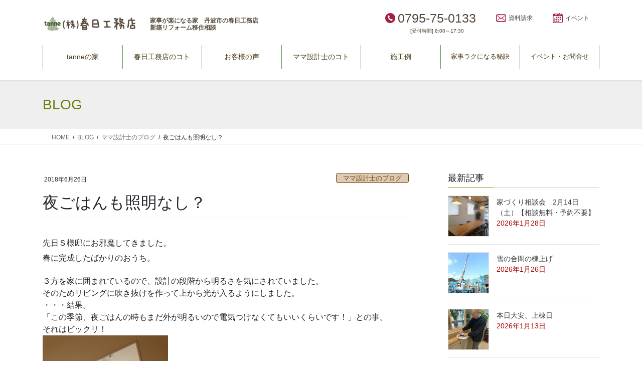

--- FILE ---
content_type: text/html; charset=UTF-8
request_url: https://www.e-kasuga.com/staffblog/post_3497.html
body_size: 21085
content:
<!DOCTYPE html>
<html lang="ja">
<head>
<meta charset="utf-8">
<meta http-equiv="X-UA-Compatible" content="IE=edge">
<meta name="viewport" content="width=device-width, initial-scale=1">
<!-- Google tag (gtag.js) --><script async src="https://www.googletagmanager.com/gtag/js?id=G-W6Y7KQHTS2"></script><script>window.dataLayer = window.dataLayer || [];function gtag(){dataLayer.push(arguments);}gtag('js', new Date());gtag('config', 'G-W6Y7KQHTS2');gtag('config', 'UA-50747027-18');</script>
<title>夜ごはんも照明なし？ | 家事ラクになる『家事ラク室』のご提案！兵庫県　丹波市　心ほかほか春日工務店</title>
<meta name='robots' content='max-image-preview:large' />
<link rel='dns-prefetch' href='//yubinbango.github.io' />
<link rel="alternate" type="application/rss+xml" title="家事ラクになる『家事ラク室』のご提案！兵庫県　丹波市　心ほかほか春日工務店 &raquo; フィード" href="https://www.e-kasuga.com/feed" />
<link rel="alternate" type="application/rss+xml" title="家事ラクになる『家事ラク室』のご提案！兵庫県　丹波市　心ほかほか春日工務店 &raquo; コメントフィード" href="https://www.e-kasuga.com/comments/feed" />
<link rel="alternate" type="application/rss+xml" title="家事ラクになる『家事ラク室』のご提案！兵庫県　丹波市　心ほかほか春日工務店 &raquo; 夜ごはんも照明なし？ のコメントのフィード" href="https://www.e-kasuga.com/staffblog/post_3497.html/feed" />
<link rel="alternate" title="oEmbed (JSON)" type="application/json+oembed" href="https://www.e-kasuga.com/wp-json/oembed/1.0/embed?url=https%3A%2F%2Fwww.e-kasuga.com%2Fstaffblog%2Fpost_3497.html" />
<link rel="alternate" title="oEmbed (XML)" type="text/xml+oembed" href="https://www.e-kasuga.com/wp-json/oembed/1.0/embed?url=https%3A%2F%2Fwww.e-kasuga.com%2Fstaffblog%2Fpost_3497.html&#038;format=xml" />
<meta name="description" content="先日Ｓ様邸にお邪魔してきました。春に完成したばかりのおうち。３方を家に囲まれてい..." /><style id='wp-img-auto-sizes-contain-inline-css' type='text/css'>
img:is([sizes=auto i],[sizes^="auto," i]){contain-intrinsic-size:3000px 1500px}
/*# sourceURL=wp-img-auto-sizes-contain-inline-css */
</style>
<link rel='stylesheet' id='vkExUnit_common_style-css' href='https://www.e-kasuga.com/wporigin/wp-content/plugins/vk-all-in-one-expansion-unit/assets/css/vkExUnit_style.css?ver=9.113.0.1' type='text/css' media='all' />
<style id='vkExUnit_common_style-inline-css' type='text/css'>
:root {--ver_page_top_button_url:url(https://www.e-kasuga.com/wporigin/wp-content/plugins/vk-all-in-one-expansion-unit/assets/images/to-top-btn-icon.svg);}@font-face {font-weight: normal;font-style: normal;font-family: "vk_sns";src: url("https://www.e-kasuga.com/wporigin/wp-content/plugins/vk-all-in-one-expansion-unit/inc/sns/icons/fonts/vk_sns.eot?-bq20cj");src: url("https://www.e-kasuga.com/wporigin/wp-content/plugins/vk-all-in-one-expansion-unit/inc/sns/icons/fonts/vk_sns.eot?#iefix-bq20cj") format("embedded-opentype"),url("https://www.e-kasuga.com/wporigin/wp-content/plugins/vk-all-in-one-expansion-unit/inc/sns/icons/fonts/vk_sns.woff?-bq20cj") format("woff"),url("https://www.e-kasuga.com/wporigin/wp-content/plugins/vk-all-in-one-expansion-unit/inc/sns/icons/fonts/vk_sns.ttf?-bq20cj") format("truetype"),url("https://www.e-kasuga.com/wporigin/wp-content/plugins/vk-all-in-one-expansion-unit/inc/sns/icons/fonts/vk_sns.svg?-bq20cj#vk_sns") format("svg");}
.veu_promotion-alert__content--text {border: 1px solid rgba(0,0,0,0.125);padding: 0.5em 1em;border-radius: var(--vk-size-radius);margin-bottom: var(--vk-margin-block-bottom);font-size: 0.875rem;}/* Alert Content部分に段落タグを入れた場合に最後の段落の余白を0にする */.veu_promotion-alert__content--text p:last-of-type{margin-bottom:0;margin-top: 0;}
/*# sourceURL=vkExUnit_common_style-inline-css */
</style>
<style id='wp-emoji-styles-inline-css' type='text/css'>

	img.wp-smiley, img.emoji {
		display: inline !important;
		border: none !important;
		box-shadow: none !important;
		height: 1em !important;
		width: 1em !important;
		margin: 0 0.07em !important;
		vertical-align: -0.1em !important;
		background: none !important;
		padding: 0 !important;
	}
/*# sourceURL=wp-emoji-styles-inline-css */
</style>
<style id='wp-block-library-inline-css' type='text/css'>
:root{--wp-block-synced-color:#7a00df;--wp-block-synced-color--rgb:122,0,223;--wp-bound-block-color:var(--wp-block-synced-color);--wp-editor-canvas-background:#ddd;--wp-admin-theme-color:#007cba;--wp-admin-theme-color--rgb:0,124,186;--wp-admin-theme-color-darker-10:#006ba1;--wp-admin-theme-color-darker-10--rgb:0,107,160.5;--wp-admin-theme-color-darker-20:#005a87;--wp-admin-theme-color-darker-20--rgb:0,90,135;--wp-admin-border-width-focus:2px}@media (min-resolution:192dpi){:root{--wp-admin-border-width-focus:1.5px}}.wp-element-button{cursor:pointer}:root .has-very-light-gray-background-color{background-color:#eee}:root .has-very-dark-gray-background-color{background-color:#313131}:root .has-very-light-gray-color{color:#eee}:root .has-very-dark-gray-color{color:#313131}:root .has-vivid-green-cyan-to-vivid-cyan-blue-gradient-background{background:linear-gradient(135deg,#00d084,#0693e3)}:root .has-purple-crush-gradient-background{background:linear-gradient(135deg,#34e2e4,#4721fb 50%,#ab1dfe)}:root .has-hazy-dawn-gradient-background{background:linear-gradient(135deg,#faaca8,#dad0ec)}:root .has-subdued-olive-gradient-background{background:linear-gradient(135deg,#fafae1,#67a671)}:root .has-atomic-cream-gradient-background{background:linear-gradient(135deg,#fdd79a,#004a59)}:root .has-nightshade-gradient-background{background:linear-gradient(135deg,#330968,#31cdcf)}:root .has-midnight-gradient-background{background:linear-gradient(135deg,#020381,#2874fc)}:root{--wp--preset--font-size--normal:16px;--wp--preset--font-size--huge:42px}.has-regular-font-size{font-size:1em}.has-larger-font-size{font-size:2.625em}.has-normal-font-size{font-size:var(--wp--preset--font-size--normal)}.has-huge-font-size{font-size:var(--wp--preset--font-size--huge)}.has-text-align-center{text-align:center}.has-text-align-left{text-align:left}.has-text-align-right{text-align:right}.has-fit-text{white-space:nowrap!important}#end-resizable-editor-section{display:none}.aligncenter{clear:both}.items-justified-left{justify-content:flex-start}.items-justified-center{justify-content:center}.items-justified-right{justify-content:flex-end}.items-justified-space-between{justify-content:space-between}.screen-reader-text{border:0;clip-path:inset(50%);height:1px;margin:-1px;overflow:hidden;padding:0;position:absolute;width:1px;word-wrap:normal!important}.screen-reader-text:focus{background-color:#ddd;clip-path:none;color:#444;display:block;font-size:1em;height:auto;left:5px;line-height:normal;padding:15px 23px 14px;text-decoration:none;top:5px;width:auto;z-index:100000}html :where(.has-border-color){border-style:solid}html :where([style*=border-top-color]){border-top-style:solid}html :where([style*=border-right-color]){border-right-style:solid}html :where([style*=border-bottom-color]){border-bottom-style:solid}html :where([style*=border-left-color]){border-left-style:solid}html :where([style*=border-width]){border-style:solid}html :where([style*=border-top-width]){border-top-style:solid}html :where([style*=border-right-width]){border-right-style:solid}html :where([style*=border-bottom-width]){border-bottom-style:solid}html :where([style*=border-left-width]){border-left-style:solid}html :where(img[class*=wp-image-]){height:auto;max-width:100%}:where(figure){margin:0 0 1em}html :where(.is-position-sticky){--wp-admin--admin-bar--position-offset:var(--wp-admin--admin-bar--height,0px)}@media screen and (max-width:600px){html :where(.is-position-sticky){--wp-admin--admin-bar--position-offset:0px}}

/*# sourceURL=wp-block-library-inline-css */
</style><style id='global-styles-inline-css' type='text/css'>
:root{--wp--preset--aspect-ratio--square: 1;--wp--preset--aspect-ratio--4-3: 4/3;--wp--preset--aspect-ratio--3-4: 3/4;--wp--preset--aspect-ratio--3-2: 3/2;--wp--preset--aspect-ratio--2-3: 2/3;--wp--preset--aspect-ratio--16-9: 16/9;--wp--preset--aspect-ratio--9-16: 9/16;--wp--preset--color--black: #000000;--wp--preset--color--cyan-bluish-gray: #abb8c3;--wp--preset--color--white: #ffffff;--wp--preset--color--pale-pink: #f78da7;--wp--preset--color--vivid-red: #cf2e2e;--wp--preset--color--luminous-vivid-orange: #ff6900;--wp--preset--color--luminous-vivid-amber: #fcb900;--wp--preset--color--light-green-cyan: #7bdcb5;--wp--preset--color--vivid-green-cyan: #00d084;--wp--preset--color--pale-cyan-blue: #8ed1fc;--wp--preset--color--vivid-cyan-blue: #0693e3;--wp--preset--color--vivid-purple: #9b51e0;--wp--preset--gradient--vivid-cyan-blue-to-vivid-purple: linear-gradient(135deg,rgb(6,147,227) 0%,rgb(155,81,224) 100%);--wp--preset--gradient--light-green-cyan-to-vivid-green-cyan: linear-gradient(135deg,rgb(122,220,180) 0%,rgb(0,208,130) 100%);--wp--preset--gradient--luminous-vivid-amber-to-luminous-vivid-orange: linear-gradient(135deg,rgb(252,185,0) 0%,rgb(255,105,0) 100%);--wp--preset--gradient--luminous-vivid-orange-to-vivid-red: linear-gradient(135deg,rgb(255,105,0) 0%,rgb(207,46,46) 100%);--wp--preset--gradient--very-light-gray-to-cyan-bluish-gray: linear-gradient(135deg,rgb(238,238,238) 0%,rgb(169,184,195) 100%);--wp--preset--gradient--cool-to-warm-spectrum: linear-gradient(135deg,rgb(74,234,220) 0%,rgb(151,120,209) 20%,rgb(207,42,186) 40%,rgb(238,44,130) 60%,rgb(251,105,98) 80%,rgb(254,248,76) 100%);--wp--preset--gradient--blush-light-purple: linear-gradient(135deg,rgb(255,206,236) 0%,rgb(152,150,240) 100%);--wp--preset--gradient--blush-bordeaux: linear-gradient(135deg,rgb(254,205,165) 0%,rgb(254,45,45) 50%,rgb(107,0,62) 100%);--wp--preset--gradient--luminous-dusk: linear-gradient(135deg,rgb(255,203,112) 0%,rgb(199,81,192) 50%,rgb(65,88,208) 100%);--wp--preset--gradient--pale-ocean: linear-gradient(135deg,rgb(255,245,203) 0%,rgb(182,227,212) 50%,rgb(51,167,181) 100%);--wp--preset--gradient--electric-grass: linear-gradient(135deg,rgb(202,248,128) 0%,rgb(113,206,126) 100%);--wp--preset--gradient--midnight: linear-gradient(135deg,rgb(2,3,129) 0%,rgb(40,116,252) 100%);--wp--preset--font-size--small: 13px;--wp--preset--font-size--medium: 20px;--wp--preset--font-size--large: 36px;--wp--preset--font-size--x-large: 42px;--wp--preset--spacing--20: 0.44rem;--wp--preset--spacing--30: 0.67rem;--wp--preset--spacing--40: 1rem;--wp--preset--spacing--50: 1.5rem;--wp--preset--spacing--60: 2.25rem;--wp--preset--spacing--70: 3.38rem;--wp--preset--spacing--80: 5.06rem;--wp--preset--shadow--natural: 6px 6px 9px rgba(0, 0, 0, 0.2);--wp--preset--shadow--deep: 12px 12px 50px rgba(0, 0, 0, 0.4);--wp--preset--shadow--sharp: 6px 6px 0px rgba(0, 0, 0, 0.2);--wp--preset--shadow--outlined: 6px 6px 0px -3px rgb(255, 255, 255), 6px 6px rgb(0, 0, 0);--wp--preset--shadow--crisp: 6px 6px 0px rgb(0, 0, 0);}:where(.is-layout-flex){gap: 0.5em;}:where(.is-layout-grid){gap: 0.5em;}body .is-layout-flex{display: flex;}.is-layout-flex{flex-wrap: wrap;align-items: center;}.is-layout-flex > :is(*, div){margin: 0;}body .is-layout-grid{display: grid;}.is-layout-grid > :is(*, div){margin: 0;}:where(.wp-block-columns.is-layout-flex){gap: 2em;}:where(.wp-block-columns.is-layout-grid){gap: 2em;}:where(.wp-block-post-template.is-layout-flex){gap: 1.25em;}:where(.wp-block-post-template.is-layout-grid){gap: 1.25em;}.has-black-color{color: var(--wp--preset--color--black) !important;}.has-cyan-bluish-gray-color{color: var(--wp--preset--color--cyan-bluish-gray) !important;}.has-white-color{color: var(--wp--preset--color--white) !important;}.has-pale-pink-color{color: var(--wp--preset--color--pale-pink) !important;}.has-vivid-red-color{color: var(--wp--preset--color--vivid-red) !important;}.has-luminous-vivid-orange-color{color: var(--wp--preset--color--luminous-vivid-orange) !important;}.has-luminous-vivid-amber-color{color: var(--wp--preset--color--luminous-vivid-amber) !important;}.has-light-green-cyan-color{color: var(--wp--preset--color--light-green-cyan) !important;}.has-vivid-green-cyan-color{color: var(--wp--preset--color--vivid-green-cyan) !important;}.has-pale-cyan-blue-color{color: var(--wp--preset--color--pale-cyan-blue) !important;}.has-vivid-cyan-blue-color{color: var(--wp--preset--color--vivid-cyan-blue) !important;}.has-vivid-purple-color{color: var(--wp--preset--color--vivid-purple) !important;}.has-black-background-color{background-color: var(--wp--preset--color--black) !important;}.has-cyan-bluish-gray-background-color{background-color: var(--wp--preset--color--cyan-bluish-gray) !important;}.has-white-background-color{background-color: var(--wp--preset--color--white) !important;}.has-pale-pink-background-color{background-color: var(--wp--preset--color--pale-pink) !important;}.has-vivid-red-background-color{background-color: var(--wp--preset--color--vivid-red) !important;}.has-luminous-vivid-orange-background-color{background-color: var(--wp--preset--color--luminous-vivid-orange) !important;}.has-luminous-vivid-amber-background-color{background-color: var(--wp--preset--color--luminous-vivid-amber) !important;}.has-light-green-cyan-background-color{background-color: var(--wp--preset--color--light-green-cyan) !important;}.has-vivid-green-cyan-background-color{background-color: var(--wp--preset--color--vivid-green-cyan) !important;}.has-pale-cyan-blue-background-color{background-color: var(--wp--preset--color--pale-cyan-blue) !important;}.has-vivid-cyan-blue-background-color{background-color: var(--wp--preset--color--vivid-cyan-blue) !important;}.has-vivid-purple-background-color{background-color: var(--wp--preset--color--vivid-purple) !important;}.has-black-border-color{border-color: var(--wp--preset--color--black) !important;}.has-cyan-bluish-gray-border-color{border-color: var(--wp--preset--color--cyan-bluish-gray) !important;}.has-white-border-color{border-color: var(--wp--preset--color--white) !important;}.has-pale-pink-border-color{border-color: var(--wp--preset--color--pale-pink) !important;}.has-vivid-red-border-color{border-color: var(--wp--preset--color--vivid-red) !important;}.has-luminous-vivid-orange-border-color{border-color: var(--wp--preset--color--luminous-vivid-orange) !important;}.has-luminous-vivid-amber-border-color{border-color: var(--wp--preset--color--luminous-vivid-amber) !important;}.has-light-green-cyan-border-color{border-color: var(--wp--preset--color--light-green-cyan) !important;}.has-vivid-green-cyan-border-color{border-color: var(--wp--preset--color--vivid-green-cyan) !important;}.has-pale-cyan-blue-border-color{border-color: var(--wp--preset--color--pale-cyan-blue) !important;}.has-vivid-cyan-blue-border-color{border-color: var(--wp--preset--color--vivid-cyan-blue) !important;}.has-vivid-purple-border-color{border-color: var(--wp--preset--color--vivid-purple) !important;}.has-vivid-cyan-blue-to-vivid-purple-gradient-background{background: var(--wp--preset--gradient--vivid-cyan-blue-to-vivid-purple) !important;}.has-light-green-cyan-to-vivid-green-cyan-gradient-background{background: var(--wp--preset--gradient--light-green-cyan-to-vivid-green-cyan) !important;}.has-luminous-vivid-amber-to-luminous-vivid-orange-gradient-background{background: var(--wp--preset--gradient--luminous-vivid-amber-to-luminous-vivid-orange) !important;}.has-luminous-vivid-orange-to-vivid-red-gradient-background{background: var(--wp--preset--gradient--luminous-vivid-orange-to-vivid-red) !important;}.has-very-light-gray-to-cyan-bluish-gray-gradient-background{background: var(--wp--preset--gradient--very-light-gray-to-cyan-bluish-gray) !important;}.has-cool-to-warm-spectrum-gradient-background{background: var(--wp--preset--gradient--cool-to-warm-spectrum) !important;}.has-blush-light-purple-gradient-background{background: var(--wp--preset--gradient--blush-light-purple) !important;}.has-blush-bordeaux-gradient-background{background: var(--wp--preset--gradient--blush-bordeaux) !important;}.has-luminous-dusk-gradient-background{background: var(--wp--preset--gradient--luminous-dusk) !important;}.has-pale-ocean-gradient-background{background: var(--wp--preset--gradient--pale-ocean) !important;}.has-electric-grass-gradient-background{background: var(--wp--preset--gradient--electric-grass) !important;}.has-midnight-gradient-background{background: var(--wp--preset--gradient--midnight) !important;}.has-small-font-size{font-size: var(--wp--preset--font-size--small) !important;}.has-medium-font-size{font-size: var(--wp--preset--font-size--medium) !important;}.has-large-font-size{font-size: var(--wp--preset--font-size--large) !important;}.has-x-large-font-size{font-size: var(--wp--preset--font-size--x-large) !important;}
/*# sourceURL=global-styles-inline-css */
</style>

<style id='classic-theme-styles-inline-css' type='text/css'>
/*! This file is auto-generated */
.wp-block-button__link{color:#fff;background-color:#32373c;border-radius:9999px;box-shadow:none;text-decoration:none;padding:calc(.667em + 2px) calc(1.333em + 2px);font-size:1.125em}.wp-block-file__button{background:#32373c;color:#fff;text-decoration:none}
/*# sourceURL=/wp-includes/css/classic-themes.min.css */
</style>
<link rel='stylesheet' id='contact-form-7-css' href='https://www.e-kasuga.com/wporigin/wp-content/plugins/contact-form-7/includes/css/styles.css?ver=6.1.4' type='text/css' media='all' />
<link rel='stylesheet' id='bootstrap-4-style-css' href='https://www.e-kasuga.com/wporigin/wp-content/themes/lightning/_g2/library/bootstrap-4/css/bootstrap.min.css?ver=4.5.0' type='text/css' media='all' />
<link rel='stylesheet' id='lightning-common-style-css' href='https://www.e-kasuga.com/wporigin/wp-content/themes/lightning/_g2/assets/css/common.css?ver=15.33.1' type='text/css' media='all' />
<style id='lightning-common-style-inline-css' type='text/css'>
/* vk-mobile-nav */:root {--vk-mobile-nav-menu-btn-bg-src: url("https://www.e-kasuga.com/wporigin/wp-content/themes/lightning/_g2/inc/vk-mobile-nav/package/images/vk-menu-btn-black.svg");--vk-mobile-nav-menu-btn-close-bg-src: url("https://www.e-kasuga.com/wporigin/wp-content/themes/lightning/_g2/inc/vk-mobile-nav/package/images/vk-menu-close-black.svg");--vk-menu-acc-icon-open-black-bg-src: url("https://www.e-kasuga.com/wporigin/wp-content/themes/lightning/_g2/inc/vk-mobile-nav/package/images/vk-menu-acc-icon-open-black.svg");--vk-menu-acc-icon-open-white-bg-src: url("https://www.e-kasuga.com/wporigin/wp-content/themes/lightning/_g2/inc/vk-mobile-nav/package/images/vk-menu-acc-icon-open-white.svg");--vk-menu-acc-icon-close-black-bg-src: url("https://www.e-kasuga.com/wporigin/wp-content/themes/lightning/_g2/inc/vk-mobile-nav/package/images/vk-menu-close-black.svg");--vk-menu-acc-icon-close-white-bg-src: url("https://www.e-kasuga.com/wporigin/wp-content/themes/lightning/_g2/inc/vk-mobile-nav/package/images/vk-menu-close-white.svg");}
/*# sourceURL=lightning-common-style-inline-css */
</style>
<link rel='stylesheet' id='lightning-design-style-css' href='https://www.e-kasuga.com/wporigin/wp-content/themes/lightning/_g2/design-skin/origin2/css/style.css?ver=15.33.1' type='text/css' media='all' />
<style id='lightning-design-style-inline-css' type='text/css'>
:root {--color-key:#8ba02c;--wp--preset--color--vk-color-primary:#8ba02c;--color-key-dark:#197a28;}
/* ltg common custom */:root {--vk-menu-acc-btn-border-color:#333;--vk-color-primary:#8ba02c;--vk-color-primary-dark:#197a28;--vk-color-primary-vivid:#99b030;--color-key:#8ba02c;--wp--preset--color--vk-color-primary:#8ba02c;--color-key-dark:#197a28;}.veu_color_txt_key { color:#197a28 ; }.veu_color_bg_key { background-color:#197a28 ; }.veu_color_border_key { border-color:#197a28 ; }.btn-default { border-color:#8ba02c;color:#8ba02c;}.btn-default:focus,.btn-default:hover { border-color:#8ba02c;background-color: #8ba02c; }.wp-block-search__button,.btn-primary { background-color:#8ba02c;border-color:#197a28; }.wp-block-search__button:focus,.wp-block-search__button:hover,.btn-primary:not(:disabled):not(.disabled):active,.btn-primary:focus,.btn-primary:hover { background-color:#197a28;border-color:#8ba02c; }.btn-outline-primary { color : #8ba02c ; border-color:#8ba02c; }.btn-outline-primary:not(:disabled):not(.disabled):active,.btn-outline-primary:focus,.btn-outline-primary:hover { color : #fff; background-color:#8ba02c;border-color:#197a28; }a { color:#8ba02c; }a:hover { color:#197a28; }
.tagcloud a:before { font-family: "Font Awesome 7 Free";content: "\f02b";font-weight: bold; }
.media .media-body .media-heading a:hover { color:#8ba02c; }@media (min-width: 768px){.gMenu > li:before,.gMenu > li.menu-item-has-children::after { border-bottom-color:#197a28 }.gMenu li li { background-color:#197a28 }.gMenu li li a:hover { background-color:#8ba02c; }} /* @media (min-width: 768px) */.page-header { background-color:#8ba02c; }h2,.mainSection-title { border-top-color:#8ba02c; }h3:after,.subSection-title:after { border-bottom-color:#8ba02c; }ul.page-numbers li span.page-numbers.current,.page-link dl .post-page-numbers.current { background-color:#8ba02c; }.pager li > a { border-color:#8ba02c;color:#8ba02c;}.pager li > a:hover { background-color:#8ba02c;color:#fff;}.siteFooter { border-top-color:#8ba02c; }dt { border-left-color:#8ba02c; }:root {--g_nav_main_acc_icon_open_url:url(https://www.e-kasuga.com/wporigin/wp-content/themes/lightning/_g2/inc/vk-mobile-nav/package/images/vk-menu-acc-icon-open-black.svg);--g_nav_main_acc_icon_close_url: url(https://www.e-kasuga.com/wporigin/wp-content/themes/lightning/_g2/inc/vk-mobile-nav/package/images/vk-menu-close-black.svg);--g_nav_sub_acc_icon_open_url: url(https://www.e-kasuga.com/wporigin/wp-content/themes/lightning/_g2/inc/vk-mobile-nav/package/images/vk-menu-acc-icon-open-white.svg);--g_nav_sub_acc_icon_close_url: url(https://www.e-kasuga.com/wporigin/wp-content/themes/lightning/_g2/inc/vk-mobile-nav/package/images/vk-menu-close-white.svg);}
/*# sourceURL=lightning-design-style-inline-css */
</style>
<link rel='stylesheet' id='lightning-theme-style-css' href='https://www.e-kasuga.com/wporigin/wp-content/themes/lightning-child/style.css?ver=15.33.1' type='text/css' media='all' />
<link rel='stylesheet' id='vk-font-awesome-css' href='https://www.e-kasuga.com/wporigin/wp-content/themes/lightning/vendor/vektor-inc/font-awesome-versions/src/font-awesome/css/all.min.css?ver=7.1.0' type='text/css' media='all' />
<script type="text/javascript" src="https://www.e-kasuga.com/wporigin/wp-includes/js/jquery/jquery.min.js?ver=3.7.1" id="jquery-core-js"></script>
<script type="text/javascript" src="https://www.e-kasuga.com/wporigin/wp-includes/js/jquery/jquery-migrate.min.js?ver=3.4.1" id="jquery-migrate-js"></script>
<link rel="https://api.w.org/" href="https://www.e-kasuga.com/wp-json/" /><link rel="alternate" title="JSON" type="application/json" href="https://www.e-kasuga.com/wp-json/wp/v2/posts/2141" /><link rel="EditURI" type="application/rsd+xml" title="RSD" href="https://www.e-kasuga.com/wporigin/xmlrpc.php?rsd" />
<meta name="generator" content="WordPress 6.9" />
<link rel="canonical" href="https://www.e-kasuga.com/staffblog/post_3497.html" />
<link rel='shortlink' href='https://www.e-kasuga.com/?p=2141' />
<style id="lightning-color-custom-for-plugins" type="text/css">/* ltg theme common */.color_key_bg,.color_key_bg_hover:hover{background-color: #8ba02c;}.color_key_txt,.color_key_txt_hover:hover{color: #8ba02c;}.color_key_border,.color_key_border_hover:hover{border-color: #8ba02c;}.color_key_dark_bg,.color_key_dark_bg_hover:hover{background-color: #197a28;}.color_key_dark_txt,.color_key_dark_txt_hover:hover{color: #197a28;}.color_key_dark_border,.color_key_dark_border_hover:hover{border-color: #197a28;}</style><!-- [ VK All in One Expansion Unit OGP ] -->
<meta property="og:site_name" content="家事ラクになる『家事ラク室』のご提案！兵庫県　丹波市　心ほかほか春日工務店" />
<meta property="og:url" content="https://www.e-kasuga.com/staffblog/post_3497.html" />
<meta property="og:title" content="夜ごはんも照明なし？ | 家事ラクになる『家事ラク室』のご提案！兵庫県　丹波市　心ほかほか春日工務店" />
<meta property="og:description" content="先日Ｓ様邸にお邪魔してきました。春に完成したばかりのおうち。３方を家に囲まれてい..." />
<meta property="og:type" content="article" />
<!-- [ / VK All in One Expansion Unit OGP ] -->
<!-- [ VK All in One Expansion Unit twitter card ] -->
<meta name="twitter:card" content="summary_large_image">
<meta name="twitter:description" content="先日Ｓ様邸にお邪魔してきました。春に完成したばかりのおうち。３方を家に囲まれてい...">
<meta name="twitter:title" content="夜ごはんも照明なし？ | 家事ラクになる『家事ラク室』のご提案！兵庫県　丹波市　心ほかほか春日工務店">
<meta name="twitter:url" content="https://www.e-kasuga.com/staffblog/post_3497.html">
	<meta name="twitter:domain" content="www.e-kasuga.com">
	<!-- [ / VK All in One Expansion Unit twitter card ] -->
	<link rel="icon" href="https://www.e-kasuga.com/wporigin/wp-content/uploads/2020/06/cropped-newlogo-ver3-1-32x32.jpg" sizes="32x32" />
<link rel="icon" href="https://www.e-kasuga.com/wporigin/wp-content/uploads/2020/06/cropped-newlogo-ver3-1-192x192.jpg" sizes="192x192" />
<link rel="apple-touch-icon" href="https://www.e-kasuga.com/wporigin/wp-content/uploads/2020/06/cropped-newlogo-ver3-1-180x180.jpg" />
<meta name="msapplication-TileImage" content="https://www.e-kasuga.com/wporigin/wp-content/uploads/2020/06/cropped-newlogo-ver3-1-270x270.jpg" />

<!-- LINE Tag Base Code -->
<!-- Do Not Modify -->
<script>
(function(g,d,o){
  g._ltq=g._ltq||[];g._lt=g._lt||function(){g._ltq.push(arguments)};
  var h=location.protocol==='https:'?'https://d.line-scdn.net':'http://d.line-cdn.net';
  var s=d.createElement('script');s.async=1;
  s.src=o||h+'/n/line_tag/public/release/v1/lt.js';
  var t=d.getElementsByTagName('script')[0];t.parentNode.insertBefore(s,t);
   })(window, document);
_lt('init', {
  customerType: 'lap',
  tagId: '1474d8eb-8701-4c93-8600-2787023d5461'
});
_lt('send', 'pv', ['1474d8eb-8701-4c93-8600-2787023d5461']);
</script>

<noscript>
  <img height="1" width="1" style="display:none"
       src="https://tr.line.me/tag.gif?c_t=lap&t_id=1474d8eb-8701-4c93-8600-2787023d5461&e=pv&noscript=1" />
</noscript>
<!-- End LINE Tag Base Code -->

<!-- [ VK All in One Expansion Unit Article Structure Data ] --><script type="application/ld+json">{"@context":"https://schema.org/","@type":"Article","headline":"夜ごはんも照明なし？","image":"","datePublished":"2018-06-26T16:52:27+09:00","dateModified":"2018-06-26T16:52:27+09:00","author":{"@type":"organization","name":"kasuga","url":"https://www.e-kasuga.com/","sameAs":""}}</script><!-- [ / VK All in One Expansion Unit Article Structure Data ] -->
</head>
<body class="wp-singular post-template-default single single-post postid-2141 single-format-standard wp-theme-lightning wp-child-theme-lightning-child fa_v7_css post-name-post_3497 category-staffblog category-before201808 post-type-post sidebar-fix sidebar-fix-priority-top bootstrap4 device-pc">
<a class="skip-link screen-reader-text" href="#main">コンテンツへスキップ</a>
<a class="skip-link screen-reader-text" href="#vk-mobile-nav">ナビゲーションに移動</a>
<header class="siteHeader">
		<div class="container siteHeadContainer">
		<div class="navbar-header">
						<p class="navbar-brand siteHeader_logo">
			<a href="https://www.e-kasuga.com/">
				<span><img src="https://www.e-kasuga.com/wporigin/wp-content/uploads/2020/06/headlogo-ver2.png" alt="家事ラクになる『家事ラク室』のご提案！兵庫県　丹波市　心ほかほか春日工務店" /></span>
			</a>
			</p>
			<div id="optionh2">
            <h2>家事が楽になる家　丹波市の春日工務店<br>新築リフォーム移住相談</h2>
            </div>
            <div id="optionicon">
                <ul>
                    <li class="optionicon01"><span class="contact_txt_tel veu_color_txt_key">0795-75-0133</span> <a href="tel:0795-75-0133" class="header-tel"><span class="header-teltext">TEL</span></a><span class="inbiztext"><br>[受付時間] 8:00～17:30</span></li>
                <li class="optionicon02"><a href="https://www.e-kasuga.com/shiryou"><span>資料請求</span></a></li>
                <li class="optionicon03"><a href="https://www.e-kasuga.com/event"><span>イベント</span></a></li>
                </ul>
            </div>		</div>

					<div id="gMenu_outer" class="gMenu_outer">
				<nav class="menu-global-header-container"><ul id="menu-global-header" class="menu gMenu vk-menu-acc"><li id="menu-item-13978" class="menu-item menu-item-type-custom menu-item-object-custom menu-item-has-children"><a><strong class="gMenu_name">tanneの家</strong></a>
<ul class="sub-menu">
	<li id="menu-item-13990" class="menu-item menu-item-type-post_type menu-item-object-page"><a href="https://www.e-kasuga.com/tanne">tanneの家とは</a></li>
	<li id="menu-item-14001" class="menu-item menu-item-type-post_type menu-item-object-page"><a href="https://www.e-kasuga.com/ijyu">丹波市移住お手伝い</a></li>
</ul>
</li>
<li id="menu-item-13980" class="menu-item menu-item-type-custom menu-item-object-custom menu-item-has-children"><a><strong class="gMenu_name">春日工務店のコト</strong></a>
<ul class="sub-menu">
	<li id="menu-item-13993" class="menu-item menu-item-type-post_type menu-item-object-page"><a href="https://www.e-kasuga.com/companyprofile">会社概要</a></li>
	<li id="menu-item-13992" class="menu-item menu-item-type-post_type menu-item-object-page"><a href="https://www.e-kasuga.com/ceoprofile">社長の思い</a></li>
	<li id="menu-item-13991" class="menu-item menu-item-type-post_type menu-item-object-page"><a href="https://www.e-kasuga.com/staff">スタッフはどんな人？</a></li>
	<li id="menu-item-13996" class="menu-item menu-item-type-post_type menu-item-object-page current_page_parent current-menu-ancestor"><a href="https://www.e-kasuga.com/blogtop">ブログ</a></li>
	<li id="menu-item-13995" class="menu-item menu-item-type-post_type menu-item-object-page"><a href="https://www.e-kasuga.com/post_85">建てる前に知って欲しいこと</a></li>
	<li id="menu-item-13994" class="menu-item menu-item-type-post_type menu-item-object-page"><a href="https://www.e-kasuga.com/post_87">春日工務店がファースを選んだ理由</a></li>
	<li id="menu-item-13997" class="menu-item menu-item-type-post_type menu-item-object-page"><a href="https://www.e-kasuga.com/land-information">土地情報</a></li>
</ul>
</li>
<li id="menu-item-13975" class="menu-item menu-item-type-custom menu-item-object-custom menu-item-has-children"><a><strong class="gMenu_name">お客様の声</strong></a>
<ul class="sub-menu">
	<li id="menu-item-13984" class="menu-item menu-item-type-post_type menu-item-object-page"><a href="https://www.e-kasuga.com/merit9">春日工務店の９大メリット</a></li>
	<li id="menu-item-13987" class="menu-item menu-item-type-post_type menu-item-object-page"><a href="https://www.e-kasuga.com/newlycustomervoice">お客様の声 【新築】</a></li>
	<li id="menu-item-13986" class="menu-item menu-item-type-post_type menu-item-object-page"><a href="https://www.e-kasuga.com/reformcustomervoice">お客様の声 【リフォーム】</a></li>
	<li id="menu-item-13988" class="menu-item menu-item-type-post_type menu-item-object-page"><a href="https://www.e-kasuga.com/demerit">ファースの家のデメリット</a></li>
</ul>
</li>
<li id="menu-item-13974" class="menu-item menu-item-type-custom menu-item-object-custom menu-item-has-children"><a><strong class="gMenu_name">ママ設計士のコト</strong></a>
<ul class="sub-menu">
	<li id="menu-item-13985" class="menu-item menu-item-type-post_type menu-item-object-page"><a href="https://www.e-kasuga.com/architectprof">設計するのはこんな人</a></li>
	<li id="menu-item-13976" class="menu-item menu-item-type-taxonomy menu-item-object-category current-post-ancestor current-menu-parent current-post-parent"><a href="https://www.e-kasuga.com/./staffblog">ママ設計士のブログ</a></li>
	<li id="menu-item-13989" class="menu-item menu-item-type-post_type menu-item-object-page"><a href="https://www.e-kasuga.com/my-rakuroom">我が家の家事ラク室</a></li>
	<li id="menu-item-13977" class="menu-item menu-item-type-taxonomy menu-item-object-category"><a href="https://www.e-kasuga.com/./555">我が家の家づくりレポート</a></li>
</ul>
</li>
<li id="menu-item-13981" class="menu-item menu-item-type-custom menu-item-object-custom menu-item-has-children"><a><strong class="gMenu_name">施工例</strong></a>
<ul class="sub-menu">
	<li id="menu-item-13999" class="menu-item menu-item-type-post_type menu-item-object-page"><a href="https://www.e-kasuga.com/page-12482">平屋＋１階に主寝室がある家の特集</a></li>
	<li id="menu-item-14000" class="menu-item menu-item-type-post_type menu-item-object-page"><a href="https://www.e-kasuga.com/page-12540">家事動線と収納にこだわった家の特集</a></li>
	<li id="menu-item-14012" class="menu-item menu-item-type-post_type menu-item-object-page"><a href="https://www.e-kasuga.com/page-12536">広々とした間取りでゆったり暮らせる家の特集</a></li>
	<li id="menu-item-14010" class="menu-item menu-item-type-post_type menu-item-object-page"><a href="https://www.e-kasuga.com/reformtop">リフォーム</a></li>
</ul>
</li>
<li id="menu-item-13982" class="menu-item menu-item-type-custom menu-item-object-custom menu-item-has-children"><a><strong class="gMenu_name"><span class="minimum">家事ラクになる秘訣</span></strong></a>
<ul class="sub-menu">
	<li id="menu-item-14006" class="menu-item menu-item-type-post_type menu-item-object-page"><a href="https://www.e-kasuga.com/post_2164">春日工務店オリジナル『家事ラク室』</a></li>
	<li id="menu-item-14005" class="menu-item menu-item-type-post_type menu-item-object-page"><a href="https://www.e-kasuga.com/post_3090">家事動線のいい間取り</a></li>
</ul>
</li>
<li id="menu-item-13979" class="exright menu-item menu-item-type-custom menu-item-object-custom menu-item-has-children"><a><strong class="gMenu_name"><span class="minimum">イベント・お問合せ</span></strong></a>
<ul class="sub-menu">
	<li id="menu-item-13983" class="menu-item menu-item-type-taxonomy menu-item-object-category"><a href="https://www.e-kasuga.com/./event">イベント情報</a></li>
	<li id="menu-item-14007" class="menu-item menu-item-type-post_type menu-item-object-page"><a href="https://www.e-kasuga.com/livedtour">住んでるおうち個別見学会</a></li>
	<li id="menu-item-14003" class="menu-item menu-item-type-post_type menu-item-object-page"><a href="https://www.e-kasuga.com/shiryou">家づくりの資料請求</a></li>
	<li id="menu-item-14002" class="menu-item menu-item-type-post_type menu-item-object-page"><a href="https://www.e-kasuga.com/toiawase">お問い合わせ（一般）</a></li>
	<li id="menu-item-14014" class="menu-item menu-item-type-post_type menu-item-object-page"><a href="https://www.e-kasuga.com/toiawase-ijyu">お問い合わせ（移住）</a></li>
	<li id="menu-item-14389" class="menu-item menu-item-type-post_type menu-item-object-page"><a href="https://www.e-kasuga.com/toiawase-breakdown">お問い合わせ（故障）</a></li>
	<li id="menu-item-14011" class="menu-item menu-item-type-post_type menu-item-object-page"><a href="https://www.e-kasuga.com/privacy">個人情報保護方針</a></li>
	<li id="menu-item-14009" class="menu-item menu-item-type-post_type menu-item-object-page"><a href="https://www.e-kasuga.com/dmstop">案内停止について</a></li>
</ul>
</li>
</ul></nav>			</div>
			</div>
	</header>

<div class="section page-header"><div class="container"><div class="row"><div class="col-md-12">
<div class="page-header_pageTitle">
BLOG</div>
</div></div></div></div><!-- [ /.page-header ] -->


<!-- [ .breadSection ] --><div class="section breadSection"><div class="container"><div class="row"><ol class="breadcrumb" itemscope itemtype="https://schema.org/BreadcrumbList"><li id="panHome" itemprop="itemListElement" itemscope itemtype="http://schema.org/ListItem"><a itemprop="item" href="https://www.e-kasuga.com/"><span itemprop="name"><i class="fa-solid fa-house"></i> HOME</span></a><meta itemprop="position" content="1" /></li><li itemprop="itemListElement" itemscope itemtype="http://schema.org/ListItem"><a itemprop="item" href="https://www.e-kasuga.com/blogtop"><span itemprop="name">BLOG</span></a><meta itemprop="position" content="2" /></li><li itemprop="itemListElement" itemscope itemtype="http://schema.org/ListItem"><a itemprop="item" href="https://www.e-kasuga.com/./staffblog"><span itemprop="name">ママ設計士のブログ</span></a><meta itemprop="position" content="3" /></li><li><span>夜ごはんも照明なし？</span><meta itemprop="position" content="4" /></li></ol></div></div></div><!-- [ /.breadSection ] -->

<div class="section siteContent">
<div class="container">
<div class="row">

	<div class="col mainSection mainSection-col-two baseSection vk_posts-mainSection" id="main" role="main">
				<article id="post-2141" class="entry entry-full post-2141 post type-post status-publish format-standard hentry category-staffblog category-before201808">

	
	
		<header class="entry-header">
			<div class="entry-meta">


<span class="published entry-meta_items">2018年6月26日</span>

<span class="entry-meta_items entry-meta_updated">/ 最終更新日時 : <span class="updated">2018年6月26日</span></span>


	
	<span class="vcard author entry-meta_items entry-meta_items_author"><span class="fn">kasuga</span></span>



<span class="entry-meta_items entry-meta_items_term"><a href="https://www.e-kasuga.com/./staffblog" class="btn btn-xs btn-primary entry-meta_items_term_button" style="background-color:#999999;border:none;">ママ設計士のブログ</a></span>
</div>
				<h1 class="entry-title">
											夜ごはんも照明なし？									</h1>
		</header>

	
	
	<div class="entry-body">
				<p>先日Ｓ様邸にお邪魔してきました。<br />春に完成したばかりのおうち。</p>
<div></div>
<div>３方を家に囲まれているので、設計の段階から明るさを気にされていました。<br />そのためリビングに吹き抜けを作って上から光が入るようにしました。</div>
<div></div>
<div>・・・結果。<br />「この季節、夜ごはんの時もまだ外が明るいので電気つけなくてもいいくらいです！」との事。<br />それはビックリ！</div>
<div></div>
<div><img fetchpriority="high" decoding="async" src="https://www.e-kasuga.com/images/DSC_7717d-thumb-250x333.jpg" width="250" height="333" alt="リビングの吹き抜け" class="mt-image-center" style="text-align: center;margin: 0 auto 20px" /></div>
<div>東と南の２方向に窓があるおかげかな？</div>
<div>真夏の暑さも気になりますが、ファースで快適生活が送ってもらえると嬉しいです♪</div>
			</div>

	
	
	
	
		<div class="entry-footer">

			<div class="entry-meta-dataList"><dl><dt>カテゴリー</dt><dd><a href="https://www.e-kasuga.com/./staffblog">ママ設計士のブログ</a>、<a href="https://www.e-kasuga.com/./staffblog/before201808">&gt; 2018年8月以前の記事</a></dd></dl></div>
		</div><!-- [ /.entry-footer ] -->
	
	
			
		<div id="comments" class="comments-area">
	
		
		
		
			<div id="respond" class="comment-respond">
		<h3 id="reply-title" class="comment-reply-title">コメントを残す <small><a rel="nofollow" id="cancel-comment-reply-link" href="/staffblog/post_3497.html#respond" style="display:none;">コメントをキャンセル</a></small></h3><form action="https://www.e-kasuga.com/wporigin/wp-comments-post.php" method="post" id="commentform" class="comment-form"><p class="comment-notes"><span id="email-notes">メールアドレスが公開されることはありません。</span> <span class="required-field-message"><span class="required">※</span> が付いている欄は必須項目です</span></p><p class="comment-form-comment"><label for="comment">コメント <span class="required">※</span></label> <textarea id="comment" name="comment" cols="45" rows="8" maxlength="65525" required="required"></textarea></p><p class="comment-form-author"><label for="author">名前 <span class="required">※</span></label> <input id="author" name="author" type="text" value="" size="30" maxlength="245" autocomplete="name" required="required" /></p>
<p class="comment-form-email"><label for="email">メール <span class="required">※</span></label> <input id="email" name="email" type="text" value="" size="30" maxlength="100" aria-describedby="email-notes" autocomplete="email" required="required" /></p>
<p class="comment-form-url"><label for="url">サイト</label> <input id="url" name="url" type="text" value="" size="30" maxlength="200" autocomplete="url" /></p>
<p class="comment-form-cookies-consent"><input id="wp-comment-cookies-consent" name="wp-comment-cookies-consent" type="checkbox" value="yes" /> <label for="wp-comment-cookies-consent">次回のコメントで使用するためブラウザーに自分の名前、メールアドレス、サイトを保存する。</label></p>
<p><img src="https://www.e-kasuga.com/wporigin/wp-content/siteguard/1827991849.png" alt="CAPTCHA"></p><p><label for="siteguard_captcha">上に表示された文字を入力してください。</label><br /><input type="text" name="siteguard_captcha" id="siteguard_captcha" class="input" value="" size="10" aria-required="true" /><input type="hidden" name="siteguard_captcha_prefix" id="siteguard_captcha_prefix" value="1827991849" /></p><p class="form-submit"><input name="submit" type="submit" id="submit" class="submit" value="コメントを送信" /> <input type='hidden' name='comment_post_ID' value='2141' id='comment_post_ID' />
<input type='hidden' name='comment_parent' id='comment_parent' value='0' />
</p></form>	</div><!-- #respond -->
	
		</div><!-- #comments -->
	
	
</article><!-- [ /#post-2141 ] -->


	<div class="vk_posts postNextPrev">

		<div id="post-2142" class="vk_post vk_post-postType-post card card-post card-horizontal card-sm vk_post-col-xs-12 vk_post-col-sm-12 vk_post-col-md-6 post-2142 post type-post status-publish format-standard hentry category-staffblog category-before201808"><div class="card-horizontal-inner-row"><div class="vk_post-col-5 col-5 card-img-outer"><div class="vk_post_imgOuter" style="background-image:url(https://www.e-kasuga.com/wporigin/wp-content/themes/lightning/_g2/assets/images/no-image.png)"><a href="https://www.e-kasuga.com/staffblog/post_3496.html"><div class="card-img-overlay"><span class="vk_post_imgOuter_singleTermLabel" style="color:#fff;background-color:#999999">ママ設計士のブログ</span></div><img src="https://www.e-kasuga.com/wporigin/wp-content/themes/lightning/_g2/assets/images/no-image.png" class="vk_post_imgOuter_img card-img card-img-use-bg" /></a></div><!-- [ /.vk_post_imgOuter ] --></div><!-- /.col --><div class="vk_post-col-7 col-7"><div class="vk_post_body card-body"><p class="postNextPrev_label">前の記事</p><h5 class="vk_post_title card-title"><a href="https://www.e-kasuga.com/staffblog/post_3496.html">収納率って？</a></h5><div class="vk_post_date card-date published">2018年6月22日</div></div><!-- [ /.card-body ] --></div><!-- /.col --></div><!-- [ /.row ] --></div><!-- [ /.card ] -->
		<div id="post-2140" class="vk_post vk_post-postType-post card card-post card-horizontal card-sm vk_post-col-xs-12 vk_post-col-sm-12 vk_post-col-md-6 card-horizontal-reverse postNextPrev_next post-2140 post type-post status-publish format-standard hentry category-staffblog category-before201808"><div class="card-horizontal-inner-row"><div class="vk_post-col-5 col-5 card-img-outer"><div class="vk_post_imgOuter" style="background-image:url(https://www.e-kasuga.com/wporigin/wp-content/themes/lightning/_g2/assets/images/no-image.png)"><a href="https://www.e-kasuga.com/staffblog/post_3498.html"><div class="card-img-overlay"><span class="vk_post_imgOuter_singleTermLabel" style="color:#fff;background-color:#999999">ママ設計士のブログ</span></div><img src="https://www.e-kasuga.com/wporigin/wp-content/themes/lightning/_g2/assets/images/no-image.png" class="vk_post_imgOuter_img card-img card-img-use-bg" /></a></div><!-- [ /.vk_post_imgOuter ] --></div><!-- /.col --><div class="vk_post-col-7 col-7"><div class="vk_post_body card-body"><p class="postNextPrev_label">次の記事</p><h5 class="vk_post_title card-title"><a href="https://www.e-kasuga.com/staffblog/post_3498.html">間取りの説明</a></h5><div class="vk_post_date card-date published">2018年6月27日</div></div><!-- [ /.card-body ] --></div><!-- /.col --></div><!-- [ /.row ] --></div><!-- [ /.card ] -->
		</div>
					</div><!-- [ /.mainSection ] -->

			<div class="col subSection sideSection sideSection-col-two baseSection">
						<aside class="widget widget_vkexunit_post_list" id="vkexunit_post_list-2"><div class="veu_postList pt_0"><h1 class="widget-title subSection-title">最新記事</h1><div class="postList postList_miniThumb">
<div class="postList_item" id="post-16335">
				<div class="postList_thumbnail">
		<a href="https://www.e-kasuga.com/event/ie-dzukuri-sodan-kai0214.html">
			<img width="150" height="150" src="https://www.e-kasuga.com/wporigin/wp-content/uploads/2026/01/260126152216098a-150x150.jpg" class="attachment-thumbnail size-thumbnail wp-post-image" alt="春日工務店　家づくり相談会　丹波市　丹波篠山市" decoding="async" loading="lazy" />		</a>
		</div><!-- [ /.postList_thumbnail ] -->
		<div class="postList_body">
		<div class="postList_title entry-title"><a href="https://www.e-kasuga.com/event/ie-dzukuri-sodan-kai0214.html">家づくり相談会　2月14日（土）【相談無料・予約不要】</a></div><div class="published postList_date postList_meta_items">2026年1月28日</div>	</div><!-- [ /.postList_body ] -->
</div>
		
<div class="postList_item" id="post-16344">
				<div class="postList_thumbnail">
		<a href="https://www.e-kasuga.com/staffblog/post-16344.html">
			<img width="150" height="150" src="https://www.e-kasuga.com/wporigin/wp-content/uploads/2026/01/SNSa-150x150.png" class="attachment-thumbnail size-thumbnail wp-post-image" alt="春日工務店　棟上げ　丹波市　丹波篠山市" decoding="async" loading="lazy" />		</a>
		</div><!-- [ /.postList_thumbnail ] -->
		<div class="postList_body">
		<div class="postList_title entry-title"><a href="https://www.e-kasuga.com/staffblog/post-16344.html">雪の合間の棟上げ</a></div><div class="published postList_date postList_meta_items">2026年1月26日</div>	</div><!-- [ /.postList_body ] -->
</div>
		
<div class="postList_item" id="post-16319">
				<div class="postList_thumbnail">
		<a href="https://www.e-kasuga.com/staffblog/post-16319.html">
			<img width="150" height="150" src="https://www.e-kasuga.com/wporigin/wp-content/uploads/2026/01/20260113_142040a-150x150.jpg" class="attachment-thumbnail size-thumbnail wp-post-image" alt="丹波市　春日工務店　上棟日" decoding="async" loading="lazy" />		</a>
		</div><!-- [ /.postList_thumbnail ] -->
		<div class="postList_body">
		<div class="postList_title entry-title"><a href="https://www.e-kasuga.com/staffblog/post-16319.html">本日大安、上棟日</a></div><div class="published postList_date postList_meta_items">2026年1月13日</div>	</div><!-- [ /.postList_body ] -->
</div>
		
<div class="postList_item" id="post-16314">
				<div class="postList_thumbnail">
		<a href="https://www.e-kasuga.com/staffblog/post-16314.html">
			<img width="150" height="150" src="https://www.e-kasuga.com/wporigin/wp-content/uploads/2026/01/SNS-32-150x150.png" class="attachment-thumbnail size-thumbnail wp-post-image" alt="丹波市　春日工務店　家づくり相談" decoding="async" loading="lazy" />		</a>
		</div><!-- [ /.postList_thumbnail ] -->
		<div class="postList_body">
		<div class="postList_title entry-title"><a href="https://www.e-kasuga.com/staffblog/post-16314.html">家づくり中に届いたLINE</a></div><div class="published postList_date postList_meta_items">2026年1月8日</div>	</div><!-- [ /.postList_body ] -->
</div>
		
<div class="postList_item" id="post-16311">
				<div class="postList_thumbnail">
		<a href="https://www.e-kasuga.com/staffblog/post-16311.html">
			<img width="150" height="150" src="https://www.e-kasuga.com/wporigin/wp-content/uploads/2026/01/20260106_075721a-150x150.jpg" class="attachment-thumbnail size-thumbnail wp-post-image" alt="春日工務店　丹波市　丹波篠山市" decoding="async" loading="lazy" />		</a>
		</div><!-- [ /.postList_thumbnail ] -->
		<div class="postList_body">
		<div class="postList_title entry-title"><a href="https://www.e-kasuga.com/staffblog/post-16311.html">本年もよろしくお願いいたします</a></div><div class="published postList_date postList_meta_items">2026年1月6日</div>	</div><!-- [ /.postList_body ] -->
</div>
		</div></div></aside><aside class="widget widget_categories" id="categories-2"><h1 class="widget-title subSection-title">カテゴリー</h1>
			<ul>
					<li class="cat-item cat-item-8"><a href="https://www.e-kasuga.com/./555">我が家の家づくりレポート</a>
</li>
	<li class="cat-item cat-item-3"><a href="https://www.e-kasuga.com/./staffblog">ママ設計士のブログ</a>
<ul class='children'>
	<li class="cat-item cat-item-13"><a href="https://www.e-kasuga.com/./staffblog/enentiroiro">&gt; イベントのこと</a>
</li>
	<li class="cat-item cat-item-16"><a href="https://www.e-kasuga.com/./staffblog/customer">&gt; お客様のこと</a>
</li>
	<li class="cat-item cat-item-9"><a href="https://www.e-kasuga.com/./staffblog/company">&gt; 会社のこと</a>
</li>
	<li class="cat-item cat-item-12"><a href="https://www.e-kasuga.com/./staffblog/private-staffblog">&gt; プライベートなこと</a>
</li>
	<li class="cat-item cat-item-14"><a href="https://www.e-kasuga.com/./staffblog/osusume">&gt; おすすめグッズ</a>
</li>
	<li class="cat-item cat-item-6"><a href="https://www.e-kasuga.com/./staffblog/before201808">&gt; 2018年8月以前の記事</a>
</li>
	<li class="cat-item cat-item-11"><a href="https://www.e-kasuga.com/./staffblog/madori">&gt; 間取りのこと</a>
</li>
	<li class="cat-item cat-item-17"><a href="https://www.e-kasuga.com/./staffblog/genba">&gt; 現場のこと</a>
</li>
	<li class="cat-item cat-item-19"><a href="https://www.e-kasuga.com/./staffblog/kajirakuroom">&gt; 家事ラク室のこと</a>
</li>
	<li class="cat-item cat-item-10"><a href="https://www.e-kasuga.com/./staffblog/kitchen">&gt; キッチンのこと</a>
</li>
</ul>
</li>
	<li class="cat-item cat-item-7"><a href="https://www.e-kasuga.com/./event">イベント情報</a>
</li>
			</ul>

			</aside>			<aside class="widget widget_wp_widget_vk_archive_list" id="wp_widget_vk_archive_list-2">			<div class="sideWidget widget_archive">
				<h1 class="widget-title subSection-title">アーカイブ</h1>									<select class="localNavi" name="archive-dropdown" onChange='document.location.href=this.options[this.selectedIndex].value;'>
						<option value="" >選択してください</option>
							<option value='https://www.e-kasuga.com/2026/01'> 2026年1月 </option>
	<option value='https://www.e-kasuga.com/2025/12'> 2025年12月 </option>
	<option value='https://www.e-kasuga.com/2025/11'> 2025年11月 </option>
	<option value='https://www.e-kasuga.com/2025/10'> 2025年10月 </option>
	<option value='https://www.e-kasuga.com/2025/09'> 2025年9月 </option>
	<option value='https://www.e-kasuga.com/2025/08'> 2025年8月 </option>
	<option value='https://www.e-kasuga.com/2025/07'> 2025年7月 </option>
	<option value='https://www.e-kasuga.com/2025/06'> 2025年6月 </option>
	<option value='https://www.e-kasuga.com/2025/05'> 2025年5月 </option>
	<option value='https://www.e-kasuga.com/2025/04'> 2025年4月 </option>
	<option value='https://www.e-kasuga.com/2025/03'> 2025年3月 </option>
	<option value='https://www.e-kasuga.com/2025/02'> 2025年2月 </option>
	<option value='https://www.e-kasuga.com/2025/01'> 2025年1月 </option>
	<option value='https://www.e-kasuga.com/2024/12'> 2024年12月 </option>
	<option value='https://www.e-kasuga.com/2024/11'> 2024年11月 </option>
	<option value='https://www.e-kasuga.com/2024/10'> 2024年10月 </option>
	<option value='https://www.e-kasuga.com/2024/09'> 2024年9月 </option>
	<option value='https://www.e-kasuga.com/2024/08'> 2024年8月 </option>
	<option value='https://www.e-kasuga.com/2024/07'> 2024年7月 </option>
	<option value='https://www.e-kasuga.com/2024/06'> 2024年6月 </option>
	<option value='https://www.e-kasuga.com/2024/05'> 2024年5月 </option>
	<option value='https://www.e-kasuga.com/2024/04'> 2024年4月 </option>
	<option value='https://www.e-kasuga.com/2024/03'> 2024年3月 </option>
	<option value='https://www.e-kasuga.com/2024/02'> 2024年2月 </option>
	<option value='https://www.e-kasuga.com/2024/01'> 2024年1月 </option>
	<option value='https://www.e-kasuga.com/2023/12'> 2023年12月 </option>
	<option value='https://www.e-kasuga.com/2023/11'> 2023年11月 </option>
	<option value='https://www.e-kasuga.com/2023/10'> 2023年10月 </option>
	<option value='https://www.e-kasuga.com/2023/09'> 2023年9月 </option>
	<option value='https://www.e-kasuga.com/2023/08'> 2023年8月 </option>
	<option value='https://www.e-kasuga.com/2023/07'> 2023年7月 </option>
	<option value='https://www.e-kasuga.com/2023/06'> 2023年6月 </option>
	<option value='https://www.e-kasuga.com/2023/05'> 2023年5月 </option>
	<option value='https://www.e-kasuga.com/2023/04'> 2023年4月 </option>
	<option value='https://www.e-kasuga.com/2023/03'> 2023年3月 </option>
	<option value='https://www.e-kasuga.com/2023/02'> 2023年2月 </option>
	<option value='https://www.e-kasuga.com/2023/01'> 2023年1月 </option>
	<option value='https://www.e-kasuga.com/2022/12'> 2022年12月 </option>
	<option value='https://www.e-kasuga.com/2022/11'> 2022年11月 </option>
	<option value='https://www.e-kasuga.com/2022/10'> 2022年10月 </option>
	<option value='https://www.e-kasuga.com/2022/09'> 2022年9月 </option>
	<option value='https://www.e-kasuga.com/2022/08'> 2022年8月 </option>
	<option value='https://www.e-kasuga.com/2022/07'> 2022年7月 </option>
	<option value='https://www.e-kasuga.com/2022/06'> 2022年6月 </option>
	<option value='https://www.e-kasuga.com/2022/05'> 2022年5月 </option>
	<option value='https://www.e-kasuga.com/2022/04'> 2022年4月 </option>
	<option value='https://www.e-kasuga.com/2022/03'> 2022年3月 </option>
	<option value='https://www.e-kasuga.com/2022/02'> 2022年2月 </option>
	<option value='https://www.e-kasuga.com/2022/01'> 2022年1月 </option>
	<option value='https://www.e-kasuga.com/2021/12'> 2021年12月 </option>
	<option value='https://www.e-kasuga.com/2021/11'> 2021年11月 </option>
	<option value='https://www.e-kasuga.com/2021/10'> 2021年10月 </option>
	<option value='https://www.e-kasuga.com/2021/09'> 2021年9月 </option>
	<option value='https://www.e-kasuga.com/2021/08'> 2021年8月 </option>
	<option value='https://www.e-kasuga.com/2021/07'> 2021年7月 </option>
	<option value='https://www.e-kasuga.com/2021/06'> 2021年6月 </option>
	<option value='https://www.e-kasuga.com/2021/05'> 2021年5月 </option>
	<option value='https://www.e-kasuga.com/2021/04'> 2021年4月 </option>
	<option value='https://www.e-kasuga.com/2021/03'> 2021年3月 </option>
	<option value='https://www.e-kasuga.com/2021/02'> 2021年2月 </option>
	<option value='https://www.e-kasuga.com/2021/01'> 2021年1月 </option>
	<option value='https://www.e-kasuga.com/2020/12'> 2020年12月 </option>
	<option value='https://www.e-kasuga.com/2020/11'> 2020年11月 </option>
	<option value='https://www.e-kasuga.com/2020/10'> 2020年10月 </option>
	<option value='https://www.e-kasuga.com/2020/09'> 2020年9月 </option>
	<option value='https://www.e-kasuga.com/2020/08'> 2020年8月 </option>
	<option value='https://www.e-kasuga.com/2020/07'> 2020年7月 </option>
	<option value='https://www.e-kasuga.com/2020/06'> 2020年6月 </option>
	<option value='https://www.e-kasuga.com/2020/05'> 2020年5月 </option>
	<option value='https://www.e-kasuga.com/2020/04'> 2020年4月 </option>
	<option value='https://www.e-kasuga.com/2020/03'> 2020年3月 </option>
	<option value='https://www.e-kasuga.com/2020/02'> 2020年2月 </option>
	<option value='https://www.e-kasuga.com/2020/01'> 2020年1月 </option>
	<option value='https://www.e-kasuga.com/2019/12'> 2019年12月 </option>
	<option value='https://www.e-kasuga.com/2019/11'> 2019年11月 </option>
	<option value='https://www.e-kasuga.com/2019/10'> 2019年10月 </option>
	<option value='https://www.e-kasuga.com/2019/09'> 2019年9月 </option>
	<option value='https://www.e-kasuga.com/2019/08'> 2019年8月 </option>
	<option value='https://www.e-kasuga.com/2019/07'> 2019年7月 </option>
	<option value='https://www.e-kasuga.com/2019/06'> 2019年6月 </option>
	<option value='https://www.e-kasuga.com/2019/05'> 2019年5月 </option>
	<option value='https://www.e-kasuga.com/2019/04'> 2019年4月 </option>
	<option value='https://www.e-kasuga.com/2019/03'> 2019年3月 </option>
	<option value='https://www.e-kasuga.com/2019/02'> 2019年2月 </option>
	<option value='https://www.e-kasuga.com/2019/01'> 2019年1月 </option>
	<option value='https://www.e-kasuga.com/2018/12'> 2018年12月 </option>
	<option value='https://www.e-kasuga.com/2018/11'> 2018年11月 </option>
	<option value='https://www.e-kasuga.com/2018/10'> 2018年10月 </option>
	<option value='https://www.e-kasuga.com/2018/09'> 2018年9月 </option>
	<option value='https://www.e-kasuga.com/2018/08'> 2018年8月 </option>
	<option value='https://www.e-kasuga.com/2018/07'> 2018年7月 </option>
	<option value='https://www.e-kasuga.com/2018/06'> 2018年6月 </option>
	<option value='https://www.e-kasuga.com/2018/05'> 2018年5月 </option>
	<option value='https://www.e-kasuga.com/2018/04'> 2018年4月 </option>
	<option value='https://www.e-kasuga.com/2018/03'> 2018年3月 </option>
	<option value='https://www.e-kasuga.com/2018/02'> 2018年2月 </option>
	<option value='https://www.e-kasuga.com/2018/01'> 2018年1月 </option>
	<option value='https://www.e-kasuga.com/2017/12'> 2017年12月 </option>
	<option value='https://www.e-kasuga.com/2017/11'> 2017年11月 </option>
	<option value='https://www.e-kasuga.com/2017/10'> 2017年10月 </option>
	<option value='https://www.e-kasuga.com/2017/09'> 2017年9月 </option>
	<option value='https://www.e-kasuga.com/2017/08'> 2017年8月 </option>
	<option value='https://www.e-kasuga.com/2017/07'> 2017年7月 </option>
	<option value='https://www.e-kasuga.com/2017/06'> 2017年6月 </option>
	<option value='https://www.e-kasuga.com/2017/05'> 2017年5月 </option>
	<option value='https://www.e-kasuga.com/2017/04'> 2017年4月 </option>
	<option value='https://www.e-kasuga.com/2017/03'> 2017年3月 </option>
	<option value='https://www.e-kasuga.com/2017/02'> 2017年2月 </option>
	<option value='https://www.e-kasuga.com/2017/01'> 2017年1月 </option>
	<option value='https://www.e-kasuga.com/2016/12'> 2016年12月 </option>
	<option value='https://www.e-kasuga.com/2016/11'> 2016年11月 </option>
	<option value='https://www.e-kasuga.com/2016/10'> 2016年10月 </option>
	<option value='https://www.e-kasuga.com/2016/09'> 2016年9月 </option>
	<option value='https://www.e-kasuga.com/2016/08'> 2016年8月 </option>
	<option value='https://www.e-kasuga.com/2016/07'> 2016年7月 </option>
	<option value='https://www.e-kasuga.com/2016/06'> 2016年6月 </option>
	<option value='https://www.e-kasuga.com/2016/05'> 2016年5月 </option>
	<option value='https://www.e-kasuga.com/2016/04'> 2016年4月 </option>
	<option value='https://www.e-kasuga.com/2016/03'> 2016年3月 </option>
	<option value='https://www.e-kasuga.com/2016/02'> 2016年2月 </option>
	<option value='https://www.e-kasuga.com/2016/01'> 2016年1月 </option>
	<option value='https://www.e-kasuga.com/2015/12'> 2015年12月 </option>
	<option value='https://www.e-kasuga.com/2015/11'> 2015年11月 </option>
	<option value='https://www.e-kasuga.com/2015/10'> 2015年10月 </option>
	<option value='https://www.e-kasuga.com/2015/09'> 2015年9月 </option>
	<option value='https://www.e-kasuga.com/2015/08'> 2015年8月 </option>
	<option value='https://www.e-kasuga.com/2015/07'> 2015年7月 </option>
	<option value='https://www.e-kasuga.com/2015/06'> 2015年6月 </option>
	<option value='https://www.e-kasuga.com/2015/05'> 2015年5月 </option>
	<option value='https://www.e-kasuga.com/2015/04'> 2015年4月 </option>
	<option value='https://www.e-kasuga.com/2015/03'> 2015年3月 </option>
	<option value='https://www.e-kasuga.com/2015/02'> 2015年2月 </option>
	<option value='https://www.e-kasuga.com/2015/01'> 2015年1月 </option>
	<option value='https://www.e-kasuga.com/2014/12'> 2014年12月 </option>
	<option value='https://www.e-kasuga.com/2014/11'> 2014年11月 </option>
	<option value='https://www.e-kasuga.com/2014/10'> 2014年10月 </option>
	<option value='https://www.e-kasuga.com/2014/09'> 2014年9月 </option>
	<option value='https://www.e-kasuga.com/2014/08'> 2014年8月 </option>
	<option value='https://www.e-kasuga.com/2014/07'> 2014年7月 </option>
	<option value='https://www.e-kasuga.com/2014/06'> 2014年6月 </option>
	<option value='https://www.e-kasuga.com/2014/05'> 2014年5月 </option>
	<option value='https://www.e-kasuga.com/2014/04'> 2014年4月 </option>
	<option value='https://www.e-kasuga.com/2014/03'> 2014年3月 </option>
	<option value='https://www.e-kasuga.com/2014/02'> 2014年2月 </option>
	<option value='https://www.e-kasuga.com/2014/01'> 2014年1月 </option>
	<option value='https://www.e-kasuga.com/2013/12'> 2013年12月 </option>
	<option value='https://www.e-kasuga.com/2013/11'> 2013年11月 </option>
	<option value='https://www.e-kasuga.com/2013/10'> 2013年10月 </option>
	<option value='https://www.e-kasuga.com/2013/09'> 2013年9月 </option>
	<option value='https://www.e-kasuga.com/2013/08'> 2013年8月 </option>
	<option value='https://www.e-kasuga.com/2013/07'> 2013年7月 </option>
	<option value='https://www.e-kasuga.com/2013/06'> 2013年6月 </option>
	<option value='https://www.e-kasuga.com/2013/05'> 2013年5月 </option>
	<option value='https://www.e-kasuga.com/2013/04'> 2013年4月 </option>
	<option value='https://www.e-kasuga.com/2013/03'> 2013年3月 </option>
	<option value='https://www.e-kasuga.com/2013/02'> 2013年2月 </option>
	<option value='https://www.e-kasuga.com/2013/01'> 2013年1月 </option>
	<option value='https://www.e-kasuga.com/2012/12'> 2012年12月 </option>
	<option value='https://www.e-kasuga.com/2012/11'> 2012年11月 </option>
	<option value='https://www.e-kasuga.com/2012/10'> 2012年10月 </option>
	<option value='https://www.e-kasuga.com/2012/09'> 2012年9月 </option>
	<option value='https://www.e-kasuga.com/2012/08'> 2012年8月 </option>
	<option value='https://www.e-kasuga.com/2012/07'> 2012年7月 </option>
	<option value='https://www.e-kasuga.com/2012/06'> 2012年6月 </option>
	<option value='https://www.e-kasuga.com/2012/05'> 2012年5月 </option>
	<option value='https://www.e-kasuga.com/2012/04'> 2012年4月 </option>
	<option value='https://www.e-kasuga.com/2012/03'> 2012年3月 </option>
	<option value='https://www.e-kasuga.com/2012/02'> 2012年2月 </option>
	<option value='https://www.e-kasuga.com/2012/01'> 2012年1月 </option>
	<option value='https://www.e-kasuga.com/2011/12'> 2011年12月 </option>
	<option value='https://www.e-kasuga.com/2011/11'> 2011年11月 </option>
	<option value='https://www.e-kasuga.com/2011/10'> 2011年10月 </option>
	<option value='https://www.e-kasuga.com/2011/09'> 2011年9月 </option>
	<option value='https://www.e-kasuga.com/2011/08'> 2011年8月 </option>
	<option value='https://www.e-kasuga.com/2011/07'> 2011年7月 </option>
	<option value='https://www.e-kasuga.com/2011/06'> 2011年6月 </option>
	<option value='https://www.e-kasuga.com/2011/05'> 2011年5月 </option>
	<option value='https://www.e-kasuga.com/2011/04'> 2011年4月 </option>
	<option value='https://www.e-kasuga.com/2011/03'> 2011年3月 </option>
	<option value='https://www.e-kasuga.com/2011/02'> 2011年2月 </option>
	<option value='https://www.e-kasuga.com/2011/01'> 2011年1月 </option>
	<option value='https://www.e-kasuga.com/2010/12'> 2010年12月 </option>
	<option value='https://www.e-kasuga.com/2010/11'> 2010年11月 </option>
	<option value='https://www.e-kasuga.com/2010/10'> 2010年10月 </option>
	<option value='https://www.e-kasuga.com/2010/09'> 2010年9月 </option>
	<option value='https://www.e-kasuga.com/2010/08'> 2010年8月 </option>
	<option value='https://www.e-kasuga.com/2010/07'> 2010年7月 </option>
	<option value='https://www.e-kasuga.com/2010/06'> 2010年6月 </option>
	<option value='https://www.e-kasuga.com/2010/05'> 2010年5月 </option>
	<option value='https://www.e-kasuga.com/2010/04'> 2010年4月 </option>
	<option value='https://www.e-kasuga.com/2010/03'> 2010年3月 </option>
	<option value='https://www.e-kasuga.com/2010/02'> 2010年2月 </option>
	<option value='https://www.e-kasuga.com/2010/01'> 2010年1月 </option>
	<option value='https://www.e-kasuga.com/2009/12'> 2009年12月 </option>
	<option value='https://www.e-kasuga.com/2009/11'> 2009年11月 </option>
	<option value='https://www.e-kasuga.com/2009/10'> 2009年10月 </option>
	<option value='https://www.e-kasuga.com/2009/09'> 2009年9月 </option>
	<option value='https://www.e-kasuga.com/2009/08'> 2009年8月 </option>
	<option value='https://www.e-kasuga.com/2009/07'> 2009年7月 </option>
	<option value='https://www.e-kasuga.com/2009/06'> 2009年6月 </option>
	<option value='https://www.e-kasuga.com/2009/05'> 2009年5月 </option>
	<option value='https://www.e-kasuga.com/2009/04'> 2009年4月 </option>
	<option value='https://www.e-kasuga.com/2009/03'> 2009年3月 </option>
	<option value='https://www.e-kasuga.com/2009/02'> 2009年2月 </option>
	<option value='https://www.e-kasuga.com/2009/01'> 2009年1月 </option>
	<option value='https://www.e-kasuga.com/2008/12'> 2008年12月 </option>
	<option value='https://www.e-kasuga.com/2008/11'> 2008年11月 </option>
	<option value='https://www.e-kasuga.com/2008/10'> 2008年10月 </option>
	<option value='https://www.e-kasuga.com/2008/09'> 2008年9月 </option>
	<option value='https://www.e-kasuga.com/2008/08'> 2008年8月 </option>
	<option value='https://www.e-kasuga.com/2008/07'> 2008年7月 </option>
	<option value='https://www.e-kasuga.com/2008/06'> 2008年6月 </option>
	<option value='https://www.e-kasuga.com/2008/05'> 2008年5月 </option>
	<option value='https://www.e-kasuga.com/2008/04'> 2008年4月 </option>
	<option value='https://www.e-kasuga.com/2008/03'> 2008年3月 </option>
	<option value='https://www.e-kasuga.com/2008/02'> 2008年2月 </option>
	<option value='https://www.e-kasuga.com/2008/01'> 2008年1月 </option>
	<option value='https://www.e-kasuga.com/2007/12'> 2007年12月 </option>
	<option value='https://www.e-kasuga.com/2007/11'> 2007年11月 </option>
	<option value='https://www.e-kasuga.com/2007/10'> 2007年10月 </option>
	<option value='https://www.e-kasuga.com/2007/09'> 2007年9月 </option>
	<option value='https://www.e-kasuga.com/2007/08'> 2007年8月 </option>
	<option value='https://www.e-kasuga.com/2007/07'> 2007年7月 </option>
					</select>
				
			</div>
			</aside>								</div><!-- [ /.subSection ] -->
	

</div><!-- [ /.row ] -->
</div><!-- [ /.container ] -->
</div><!-- [ /.siteContent ] -->



<footer class="section siteFooter">
					<div class="container sectionBox footerWidget">
			<div class="row">
				<div class="col-md-4"><aside class="widget widget_wp_widget_vkexunit_profile" id="wp_widget_vkexunit_profile-2">
<div class="veu_profile">
<h1 class="widget-title subSection-title">(株)春日工務店</h1><div class="profile" >
		<p class="profile_text">家事が楽になる家　丹波市の春日工務店<br />
新築リフォーム移住相談<br />
〒669-4272 兵庫県丹波市春日町東中1013</p>

</div>
<!-- / .site-profile -->
</div>
		</aside><aside class="widget widget_search" id="search-2"><h1 class="widget-title subSection-title">サイト内検索</h1><form role="search" method="get" id="searchform" class="searchform" action="https://www.e-kasuga.com/">
				<div>
					<label class="screen-reader-text" for="s">検索:</label>
					<input type="text" value="" name="s" id="s" />
					<input type="submit" id="searchsubmit" value="検索" />
				</div>
			</form></aside><aside class="widget_text widget widget_custom_html" id="custom_html-2"><div class="textwidget custom-html-widget"><!--<a href="https://www.e-kasuga.com/staff-wanted"><img src="https://www.e-kasuga.com/wporigin/wp-content/uploads/2022/07/staff-banner.jpg" style="margin: 0px auto 10px auto;"></a>--></div></aside></div><div class="col-md-4"><aside class="widget_text widget widget_custom_html" id="custom_html-3"><h1 class="widget-title subSection-title">施工エリア</h1><div class="textwidget custom-html-widget"><p>丹波市全域(春日町、市島町、青垣町、柏原町、山南町、氷上町)<br>福知山市,綾部市,丹波篠山市,三田市,西脇市,多可郡</p></div></aside><aside class="widget_text widget widget_custom_html" id="custom_html-4"><h1 class="widget-title subSection-title">資料請求</h1><div class="textwidget custom-html-widget"><a href="https://www.e-kasuga.com/shiryou"><img src="https://www.e-kasuga.com/wporigin/images0/top-catalog-banner.png" style="margin: 0px auto 10px auto;"></a></div></aside></div><div class="col-md-4"><aside class="widget widget_vkexunit_contact_section" id="vkexunit_contact_section-2"><section class="veu_contact veu_contentAddSection vk_contact veu_card veu_contact-layout-horizontal"><div class="contact_frame veu_card_inner"><p class="contact_txt"><span class="contact_txt_catch">お気軽にお問い合わせください。</span><span class="contact_txt_tel veu_color_txt_key"><i class="contact_txt_tel_icon fas fa-phone-square"></i>0795-75-0133</span><span class="contact_txt_time">受付時間 8:00～17:30<br />
[ 日曜・祝日除く ]</span></p></div></section></aside><aside class="widget_text widget widget_custom_html" id="custom_html-5"><div class="textwidget custom-html-widget"><div class="fbinstaarea">
<div class="fb-area">
<a href="https://www.facebook.com/kasugakoumuten" class="fb" rel="nofollow" target="_blank">
<img src="https://www.e-kasuga.com/wporigin/images0/facebook-icon.png">
</a>
</div>
<div class="insta-area">
<a href="https://www.instagram.com/kasugakoumuten/" class="insta" rel="nofollow" target="_blank">
<img src="https://www.e-kasuga.com/wporigin/images0/insta-icon.png">
</a>
</div>
</div>
</div></aside></div>			</div>
		</div>
	
	
	<div class="container sectionBox copySection text-center">
			<p>Copyright &copy; 家事ラクになる『家事ラク室』のご提案！兵庫県　丹波市　心ほかほか春日工務店 All Rights Reserved.</p><p>Powered by <a href="https://wordpress.org/">WordPress</a> with <a href="https://wordpress.org/themes/lightning/" target="_blank" title="Free WordPress Theme Lightning">Lightning Theme</a> &amp; <a href="https://wordpress.org/plugins/vk-all-in-one-expansion-unit/" target="_blank">VK All in One Expansion Unit</a></p>	</div>
</footer>
<div id="vk-mobile-nav-menu-btn" class="vk-mobile-nav-menu-btn position-right">MENU</div><div class="vk-mobile-nav vk-mobile-nav-drop-in" id="vk-mobile-nav"><aside class="widget vk-mobile-nav-widget widget_search" id="search-3"><form role="search" method="get" id="searchform" class="searchform" action="https://www.e-kasuga.com/">
				<div>
					<label class="screen-reader-text" for="s">検索:</label>
					<input type="text" value="" name="s" id="s" />
					<input type="submit" id="searchsubmit" value="検索" />
				</div>
			</form></aside><nav class="vk-mobile-nav-menu-outer" role="navigation"><ul id="menu-mobilemenu" class="vk-menu-acc menu"><li id="menu-item-14651" class="menu-item menu-item-type-custom menu-item-object-custom menu-item-has-children menu-item-14651"><a>tanneの家</a>
<ul class="sub-menu">
	<li id="menu-item-14652" class="menu-item menu-item-type-post_type menu-item-object-page menu-item-14652"><a href="https://www.e-kasuga.com/tanne">tanneの家とは</a></li>
	<li id="menu-item-14653" class="menu-item menu-item-type-post_type menu-item-object-page menu-item-14653"><a href="https://www.e-kasuga.com/ijyu">丹波市移住お手伝い</a></li>
</ul>
</li>
<li id="menu-item-14654" class="menu-item menu-item-type-custom menu-item-object-custom menu-item-has-children menu-item-14654"><a>春日工務店のコト</a>
<ul class="sub-menu">
	<li id="menu-item-14656" class="menu-item menu-item-type-post_type menu-item-object-page menu-item-14656"><a href="https://www.e-kasuga.com/companyprofile">会社概要</a></li>
	<li id="menu-item-14657" class="menu-item menu-item-type-post_type menu-item-object-page menu-item-14657"><a href="https://www.e-kasuga.com/ceoprofile">社長の思い</a></li>
	<li id="menu-item-14655" class="menu-item menu-item-type-post_type menu-item-object-page menu-item-14655"><a href="https://www.e-kasuga.com/staff">スタッフはどんな人？</a></li>
	<li id="menu-item-14659" class="menu-item menu-item-type-post_type menu-item-object-page current_page_parent menu-item-14659 current-menu-ancestor"><a href="https://www.e-kasuga.com/blogtop">ブログ</a></li>
	<li id="menu-item-14658" class="menu-item menu-item-type-post_type menu-item-object-page menu-item-14658"><a href="https://www.e-kasuga.com/post_85">建てる前に知って欲しいこと</a></li>
	<li id="menu-item-14660" class="menu-item menu-item-type-post_type menu-item-object-page menu-item-14660"><a href="https://www.e-kasuga.com/post_87">春日工務店がファースを選んだ理由</a></li>
	<li id="menu-item-14661" class="menu-item menu-item-type-post_type menu-item-object-page menu-item-14661"><a href="https://www.e-kasuga.com/land-information">土地情報</a></li>
	<li id="menu-item-14662" class="menu-item menu-item-type-post_type menu-item-object-page menu-item-14662"><a href="https://www.e-kasuga.com/?page_id=12318">スタッフ募集</a></li>
</ul>
</li>
<li id="menu-item-14663" class="menu-item menu-item-type-custom menu-item-object-custom menu-item-has-children menu-item-14663"><a>お客様の声</a>
<ul class="sub-menu">
	<li id="menu-item-14664" class="menu-item menu-item-type-post_type menu-item-object-page menu-item-14664"><a href="https://www.e-kasuga.com/merit9">春日工務店の９大メリット</a></li>
	<li id="menu-item-14665" class="menu-item menu-item-type-post_type menu-item-object-page menu-item-14665"><a href="https://www.e-kasuga.com/newlycustomervoice">お客様の声 【新築】</a></li>
	<li id="menu-item-14666" class="menu-item menu-item-type-post_type menu-item-object-page menu-item-14666"><a href="https://www.e-kasuga.com/reformcustomervoice">お客様の声 【リフォーム】</a></li>
	<li id="menu-item-14667" class="menu-item menu-item-type-post_type menu-item-object-page menu-item-14667"><a href="https://www.e-kasuga.com/demerit">ファースの家のデメリット</a></li>
</ul>
</li>
<li id="menu-item-14668" class="menu-item menu-item-type-custom menu-item-object-custom menu-item-has-children menu-item-14668"><a>ママ設計士のコト</a>
<ul class="sub-menu">
	<li id="menu-item-14669" class="menu-item menu-item-type-post_type menu-item-object-page menu-item-14669"><a href="https://www.e-kasuga.com/architectprof">設計するのはこんな人</a></li>
	<li id="menu-item-14670" class="menu-item menu-item-type-taxonomy menu-item-object-category current-post-ancestor current-menu-parent current-post-parent menu-item-14670"><a href="https://www.e-kasuga.com/./staffblog">ママ設計士のブログ</a></li>
	<li id="menu-item-14671" class="menu-item menu-item-type-post_type menu-item-object-page menu-item-14671"><a href="https://www.e-kasuga.com/my-rakuroom">我が家の家事ラク室</a></li>
	<li id="menu-item-14672" class="menu-item menu-item-type-taxonomy menu-item-object-category menu-item-14672"><a href="https://www.e-kasuga.com/./555">我が家の家づくりレポート</a></li>
</ul>
</li>
<li id="menu-item-14673" class="menu-item menu-item-type-custom menu-item-object-custom menu-item-has-children menu-item-14673"><a>施工例</a>
<ul class="sub-menu">
	<li id="menu-item-14674" class="menu-item menu-item-type-post_type menu-item-object-page menu-item-14674"><a href="https://www.e-kasuga.com/page-12482">平屋＋１階に主寝室がある家の特集</a></li>
	<li id="menu-item-14675" class="menu-item menu-item-type-post_type menu-item-object-page menu-item-14675"><a href="https://www.e-kasuga.com/page-12540">家事動線と収納にこだわった家の特集</a></li>
	<li id="menu-item-14676" class="menu-item menu-item-type-post_type menu-item-object-page menu-item-14676"><a href="https://www.e-kasuga.com/page-12536">広々とした間取りでゆったり暮らせる家の特集</a></li>
	<li id="menu-item-14677" class="menu-item menu-item-type-post_type menu-item-object-page menu-item-14677"><a href="https://www.e-kasuga.com/reformtop">リフォーム</a></li>
</ul>
</li>
<li id="menu-item-14678" class="menu-item menu-item-type-custom menu-item-object-custom menu-item-has-children menu-item-14678"><a>家事ラクになる秘訣</a>
<ul class="sub-menu">
	<li id="menu-item-14679" class="menu-item menu-item-type-post_type menu-item-object-page menu-item-14679"><a href="https://www.e-kasuga.com/post_2164">春日工務店オリジナル『家事ラク室』</a></li>
	<li id="menu-item-14680" class="menu-item menu-item-type-post_type menu-item-object-page menu-item-14680"><a href="https://www.e-kasuga.com/post_3090">家事動線のいい間取り</a></li>
</ul>
</li>
<li id="menu-item-14681" class="menu-item menu-item-type-custom menu-item-object-custom menu-item-has-children menu-item-14681"><a>イベント・お問い合わせ</a>
<ul class="sub-menu">
	<li id="menu-item-14682" class="menu-item menu-item-type-taxonomy menu-item-object-category menu-item-14682"><a href="https://www.e-kasuga.com/./event">イベント情報</a></li>
	<li id="menu-item-14683" class="menu-item menu-item-type-post_type menu-item-object-page menu-item-14683"><a href="https://www.e-kasuga.com/livedtour">住んでるおうち個別見学会</a></li>
	<li id="menu-item-14684" class="menu-item menu-item-type-post_type menu-item-object-page menu-item-14684"><a href="https://www.e-kasuga.com/shiryou">家づくりの資料請求</a></li>
	<li id="menu-item-14685" class="menu-item menu-item-type-post_type menu-item-object-page menu-item-14685"><a href="https://www.e-kasuga.com/toiawase">お問い合わせ（一般）</a></li>
	<li id="menu-item-14686" class="menu-item menu-item-type-post_type menu-item-object-page menu-item-14686"><a href="https://www.e-kasuga.com/toiawase-ijyu">お問い合わせ（移住）</a></li>
	<li id="menu-item-14687" class="menu-item menu-item-type-post_type menu-item-object-page menu-item-14687"><a href="https://www.e-kasuga.com/toiawase-breakdown">お問い合わせ（故障）</a></li>
	<li id="menu-item-14688" class="menu-item menu-item-type-post_type menu-item-object-page menu-item-14688"><a href="https://www.e-kasuga.com/privacy">個人情報保護方針</a></li>
	<li id="menu-item-14689" class="menu-item menu-item-type-post_type menu-item-object-page menu-item-14689"><a href="https://www.e-kasuga.com/dmstop">案内停止について</a></li>
</ul>
</li>
<li id="menu-item-14690" class="menu-item menu-item-type-post_type menu-item-object-page menu-item-14690"><a href="https://www.e-kasuga.com/ijyu">丹波市移住お手伝い</a></li>
</ul></nav><aside class="widget vk-mobile-nav-widget widget_vkexunit_contact_section" id="vkexunit_contact_section-3"><section class="veu_contact veu_contentAddSection vk_contact veu_card veu_contact-layout-horizontal"><div class="contact_frame veu_card_inner"><p class="contact_txt"><span class="contact_txt_catch">お気軽にお問い合わせください。</span><span class="contact_txt_tel veu_color_txt_key"><i class="contact_txt_tel_icon fas fa-phone-square"></i>0795-75-0133</span><span class="contact_txt_time">受付時間 8:00～17:30<br />
[ 日曜・祝日除く ]</span></p></div></section></aside></div><script type="speculationrules">
{"prefetch":[{"source":"document","where":{"and":[{"href_matches":"/*"},{"not":{"href_matches":["/wporigin/wp-*.php","/wporigin/wp-admin/*","/wporigin/wp-content/uploads/*","/wporigin/wp-content/*","/wporigin/wp-content/plugins/*","/wporigin/wp-content/themes/lightning-child/*","/wporigin/wp-content/themes/lightning/_g2/*","/*\\?(.+)"]}},{"not":{"selector_matches":"a[rel~=\"nofollow\"]"}},{"not":{"selector_matches":".no-prefetch, .no-prefetch a"}}]},"eagerness":"conservative"}]}
</script>
<a href="#top" id="page_top" class="page_top_btn">PAGE TOP</a><script type="text/javascript" src="https://yubinbango.github.io/yubinbango/yubinbango.js" id="yubinbango-js"></script>
<script type="text/javascript" src="https://www.e-kasuga.com/wporigin/wp-includes/js/dist/hooks.min.js?ver=dd5603f07f9220ed27f1" id="wp-hooks-js"></script>
<script type="text/javascript" src="https://www.e-kasuga.com/wporigin/wp-includes/js/dist/i18n.min.js?ver=c26c3dc7bed366793375" id="wp-i18n-js"></script>
<script type="text/javascript" id="wp-i18n-js-after">
/* <![CDATA[ */
wp.i18n.setLocaleData( { 'text direction\u0004ltr': [ 'ltr' ] } );
wp.i18n.setLocaleData( { 'text direction\u0004ltr': [ 'ltr' ] } );
//# sourceURL=wp-i18n-js-after
/* ]]> */
</script>
<script type="text/javascript" src="https://www.e-kasuga.com/wporigin/wp-content/plugins/contact-form-7/includes/swv/js/index.js?ver=6.1.4" id="swv-js"></script>
<script type="text/javascript" id="contact-form-7-js-translations">
/* <![CDATA[ */
( function( domain, translations ) {
	var localeData = translations.locale_data[ domain ] || translations.locale_data.messages;
	localeData[""].domain = domain;
	wp.i18n.setLocaleData( localeData, domain );
} )( "contact-form-7", {"translation-revision-date":"2025-11-30 08:12:23+0000","generator":"GlotPress\/4.0.3","domain":"messages","locale_data":{"messages":{"":{"domain":"messages","plural-forms":"nplurals=1; plural=0;","lang":"ja_JP"},"This contact form is placed in the wrong place.":["\u3053\u306e\u30b3\u30f3\u30bf\u30af\u30c8\u30d5\u30a9\u30fc\u30e0\u306f\u9593\u9055\u3063\u305f\u4f4d\u7f6e\u306b\u7f6e\u304b\u308c\u3066\u3044\u307e\u3059\u3002"],"Error:":["\u30a8\u30e9\u30fc:"]}},"comment":{"reference":"includes\/js\/index.js"}} );
//# sourceURL=contact-form-7-js-translations
/* ]]> */
</script>
<script type="text/javascript" id="contact-form-7-js-before">
/* <![CDATA[ */
var wpcf7 = {
    "api": {
        "root": "https:\/\/www.e-kasuga.com\/wp-json\/",
        "namespace": "contact-form-7\/v1"
    }
};
//# sourceURL=contact-form-7-js-before
/* ]]> */
</script>
<script type="text/javascript" src="https://www.e-kasuga.com/wporigin/wp-content/plugins/contact-form-7/includes/js/index.js?ver=6.1.4" id="contact-form-7-js"></script>
<script type="text/javascript" id="vkExUnit_master-js-js-extra">
/* <![CDATA[ */
var vkExOpt = {"ajax_url":"https://www.e-kasuga.com/wporigin/wp-admin/admin-ajax.php","hatena_entry":"https://www.e-kasuga.com/wp-json/vk_ex_unit/v1/hatena_entry/","facebook_entry":"https://www.e-kasuga.com/wp-json/vk_ex_unit/v1/facebook_entry/","facebook_count_enable":"","entry_count":"1","entry_from_post":"","homeUrl":"https://www.e-kasuga.com/"};
//# sourceURL=vkExUnit_master-js-js-extra
/* ]]> */
</script>
<script type="text/javascript" src="https://www.e-kasuga.com/wporigin/wp-content/plugins/vk-all-in-one-expansion-unit/assets/js/all.min.js?ver=9.113.0.1" id="vkExUnit_master-js-js"></script>
<script type="text/javascript" src="https://www.e-kasuga.com/wporigin/wp-content/themes/lightning/_g2/library/bootstrap-4/js/bootstrap.min.js?ver=4.5.0" id="bootstrap-4-js-js"></script>
<script type="text/javascript" id="lightning-js-js-extra">
/* <![CDATA[ */
var lightningOpt = {"header_scrool":"1"};
//# sourceURL=lightning-js-js-extra
/* ]]> */
</script>
<script type="text/javascript" src="https://www.e-kasuga.com/wporigin/wp-content/themes/lightning/_g2/assets/js/lightning.min.js?ver=15.33.1" id="lightning-js-js"></script>
<script type="text/javascript" src="https://www.e-kasuga.com/wporigin/wp-includes/js/comment-reply.min.js?ver=6.9" id="comment-reply-js" async="async" data-wp-strategy="async" fetchpriority="low"></script>
<script type="text/javascript" src="https://www.e-kasuga.com/wporigin/wp-includes/js/clipboard.min.js?ver=2.0.11" id="clipboard-js"></script>
<script type="text/javascript" src="https://www.e-kasuga.com/wporigin/wp-content/plugins/vk-all-in-one-expansion-unit/inc/sns/assets/js/copy-button.js" id="copy-button-js"></script>
<script type="text/javascript" src="https://www.e-kasuga.com/wporigin/wp-content/plugins/vk-all-in-one-expansion-unit/inc/smooth-scroll/js/smooth-scroll.min.js?ver=9.113.0.1" id="smooth-scroll-js-js"></script>
<script id="wp-emoji-settings" type="application/json">
{"baseUrl":"https://s.w.org/images/core/emoji/17.0.2/72x72/","ext":".png","svgUrl":"https://s.w.org/images/core/emoji/17.0.2/svg/","svgExt":".svg","source":{"concatemoji":"https://www.e-kasuga.com/wporigin/wp-includes/js/wp-emoji-release.min.js?ver=6.9"}}
</script>
<script type="module">
/* <![CDATA[ */
/*! This file is auto-generated */
const a=JSON.parse(document.getElementById("wp-emoji-settings").textContent),o=(window._wpemojiSettings=a,"wpEmojiSettingsSupports"),s=["flag","emoji"];function i(e){try{var t={supportTests:e,timestamp:(new Date).valueOf()};sessionStorage.setItem(o,JSON.stringify(t))}catch(e){}}function c(e,t,n){e.clearRect(0,0,e.canvas.width,e.canvas.height),e.fillText(t,0,0);t=new Uint32Array(e.getImageData(0,0,e.canvas.width,e.canvas.height).data);e.clearRect(0,0,e.canvas.width,e.canvas.height),e.fillText(n,0,0);const a=new Uint32Array(e.getImageData(0,0,e.canvas.width,e.canvas.height).data);return t.every((e,t)=>e===a[t])}function p(e,t){e.clearRect(0,0,e.canvas.width,e.canvas.height),e.fillText(t,0,0);var n=e.getImageData(16,16,1,1);for(let e=0;e<n.data.length;e++)if(0!==n.data[e])return!1;return!0}function u(e,t,n,a){switch(t){case"flag":return n(e,"\ud83c\udff3\ufe0f\u200d\u26a7\ufe0f","\ud83c\udff3\ufe0f\u200b\u26a7\ufe0f")?!1:!n(e,"\ud83c\udde8\ud83c\uddf6","\ud83c\udde8\u200b\ud83c\uddf6")&&!n(e,"\ud83c\udff4\udb40\udc67\udb40\udc62\udb40\udc65\udb40\udc6e\udb40\udc67\udb40\udc7f","\ud83c\udff4\u200b\udb40\udc67\u200b\udb40\udc62\u200b\udb40\udc65\u200b\udb40\udc6e\u200b\udb40\udc67\u200b\udb40\udc7f");case"emoji":return!a(e,"\ud83e\u1fac8")}return!1}function f(e,t,n,a){let r;const o=(r="undefined"!=typeof WorkerGlobalScope&&self instanceof WorkerGlobalScope?new OffscreenCanvas(300,150):document.createElement("canvas")).getContext("2d",{willReadFrequently:!0}),s=(o.textBaseline="top",o.font="600 32px Arial",{});return e.forEach(e=>{s[e]=t(o,e,n,a)}),s}function r(e){var t=document.createElement("script");t.src=e,t.defer=!0,document.head.appendChild(t)}a.supports={everything:!0,everythingExceptFlag:!0},new Promise(t=>{let n=function(){try{var e=JSON.parse(sessionStorage.getItem(o));if("object"==typeof e&&"number"==typeof e.timestamp&&(new Date).valueOf()<e.timestamp+604800&&"object"==typeof e.supportTests)return e.supportTests}catch(e){}return null}();if(!n){if("undefined"!=typeof Worker&&"undefined"!=typeof OffscreenCanvas&&"undefined"!=typeof URL&&URL.createObjectURL&&"undefined"!=typeof Blob)try{var e="postMessage("+f.toString()+"("+[JSON.stringify(s),u.toString(),c.toString(),p.toString()].join(",")+"));",a=new Blob([e],{type:"text/javascript"});const r=new Worker(URL.createObjectURL(a),{name:"wpTestEmojiSupports"});return void(r.onmessage=e=>{i(n=e.data),r.terminate(),t(n)})}catch(e){}i(n=f(s,u,c,p))}t(n)}).then(e=>{for(const n in e)a.supports[n]=e[n],a.supports.everything=a.supports.everything&&a.supports[n],"flag"!==n&&(a.supports.everythingExceptFlag=a.supports.everythingExceptFlag&&a.supports[n]);var t;a.supports.everythingExceptFlag=a.supports.everythingExceptFlag&&!a.supports.flag,a.supports.everything||((t=a.source||{}).concatemoji?r(t.concatemoji):t.wpemoji&&t.twemoji&&(r(t.twemoji),r(t.wpemoji)))});
//# sourceURL=https://www.e-kasuga.com/wporigin/wp-includes/js/wp-emoji-loader.min.js
/* ]]> */
</script>
</body>
</html>


--- FILE ---
content_type: text/css
request_url: https://www.e-kasuga.com/wporigin/wp-content/themes/lightning-child/style.css?ver=15.33.1
body_size: 13618
content:
/*
Theme Name: Lightning Child
Theme URI:
Template: lightning
Description:
Author:
Tags:
Version: 0.6.1
*/
/*** 基本カラー  #6f7d0d  #197a28 ***/
/*** 基本テキストカラー  #594d3d ***/


/***************/
/***  basic  ***/
/***************/

/*.siteHeadContainer { padding: 0px 0px!important;}*/

footer .copySection p:nth-child(2) { display:none !important;} /* footer copyright 削除 */
.sub-menu li a { background-color: alternate; color: #463b12!important; background-image:url(https://www.e-kasuga.com/images0/menuback.jpg);background-repeat:repeat;} /* メインメニュー色調整 */
.sub-menu li a:hover { background-color: #529657!important; color: #ffffff!important;background-image:url(none);} /* メインメニュー色調整 */

h1.page-header_pageTitle { text-align: left;} /* アーカイブページヘッダh1 */
.page-header_pageTitle { text-align: left;}
.page-header { background-color: #efefef; border-bottom: #000!important;}
.page-header_pageTitle { color: #6f7d0d;}
.postList_meta_items { color: #aa0000!important;}
a.media-body_excerpt { text-decoration: none;}
@media only screen and (max-width: 600px) { /********** SMART600以下 **********/
h1.page-header_pageTitle { text-align: left; font-size: 1em!important;}
.page-header_pageTitle { text-align: left; font-size: 1em!important;}
} /********** SMART600以下END **********/



footer.siteFooter {background-image:url(https://www.e-kasuga.com/images0/menuback.jpg);background-repeat:repeat;}
footer.siteFooter h1 { border: 0px;}
h1.subSection-title {
 border-bottom:1px solid #ccc;
 -webkit-box-shadow:0 1px 2px rgba(255,255,255,.9);
 box-shadow:0 0px 0px rgba(255,255,255,.9)
}
aside.widget_vkexunit_contact_section { background-color: #fff;}
span.veu_color_txt_key { color: #197a28!important;}


div#gMenu_outer { width: 100%; margin: 0px!important; padding: 0px!important;}
ul#menu-global-header { width: 100%;}
li.menu-item { color: #463b12;}
li.menu-item a { display: inline-block; vertical-align: middle; color: #463b12;}
li.menu-item strong{ font-weight: normal;}
li.menu-item span.minimum { font-size: 13px; display: block;}

/** ナビの数変更の場合、7を全て書き換え **/
ul#menu-global-header > li{
    width:calc(100% / 7);
    width:-webkit-calc(100% / 7);
    border-right: 0px solid #529657;
    border-left: 1px solid #529657;
    margin-left: 0px;
  }

ul#menu-global-header > li.exright { border-right: 1px solid #529657;} /** ヘッダメニュー右端のライン **/

#top__fullcarousel {width: 1100px; margin: 0px auto;} /** トップページスライドの幅 **/


@media screen and (max-width: 1199px) { /***** 横幅1199px以下 *****/

div#gMenu_outer { width: 100%;}
ul#menu-global-header { width: 100%;}
li.menu-item { }
li.menu-item a { display: inline-block; vertical-align: middle;}
li.menu-item strong{ font-weight: normal;}
li.menu-item span.minimum { font-size: 12px; display: block;}

/** ナビの数変更の場合、7を全て書き換え **/
ul#menu-global-header > li{
    width:calc(100% / 7);
    width:-webkit-calc(100% / 7);
    border-right: 0px solid #529657;
    border-left: 1px solid #529657;
    margin-left: 0px;
  }

ul#menu-global-header > li.exright { border-right: 1px solid #529657;} /** ヘッダメニュー右端のライン **/

#top__fullcarousel {width: 100vw; margin: 0px auto;} /** トップページスライドの幅 **/

}/***** 横幅1199px以下END *****/


@media (max-width: 991.98px){ /***** 横幅991px以下 *****/

.siteHeader { position:fixed !important; top:0px;}
.header_scrolled .site-header-logo{ display:block;}
body { padding-top:64px;}/** モバイル時のヘッダーの高さ **/
/** ヘッダー透過の時 **/
.site-header--trans--true+div { margin-top:-64px;}/* モバイル時のヘッダー高さ分マイナスオフセット */
/** ヘッダ固定END **/

} /***** 横幅991px以下 END *****/

/*******************/
/***  basic END  ***/
/*******************/



/*************************/
/***  placeholder END  ***/
/*************************/
/* Webkit対応 */
.form-control::-webkit-input-placeholder{
    color: #dedede;
}
 
/* Firefox対応 */
.form-control::-moz-placeholder{
    color: #dedede;
}
 
/* Firefox対応 */
.form-control:-moz-placeholder{
    color: #dedede;
}
 
/* IE対応 */
.form-control:-ms-input-placeholder{
    color: #dedede;
}
/*************************/
/***  placeholder END  ***/
/*************************/

/*********************/
/*****   form    *****/
/*********************/
.form-example { display: block; width: 40px; text-align: center; font-size: 10px; margin: 2px auto; padding: 2px; color: #ffffff; background-color: #6f7d0d;}

.catalog-block { padding: 20px 0px; margin: 20px 0px; }
.catalog-block h3 { width: 100%; font-size: 17px; }
.catalog-block img { display: block; max-width: 100%; float: left; margin: 5px 20px 20px 0px;}
p.catalog-text { padding: 10px; font-size: 15px; line-height: 180%; }

.catalog-check { clear: both; background-color: #f7fff6; padding: 10px; border-radius: 5px; border: solid 1px #197a28; }


.form-table { border: solid 2px #eee; padding: 20px; border-radius: 10px; clear: both;}
.form-table label { width: 100%; background-color: #fafffa; margin: 0px; padding: 10px; }

.form-tablenew { border: solid 2px #eee; padding: 0px; border-radius: 0px; clear: both;}
table.formboxnew { width: 100%; margin: 0px 0px; }
.formboxnew th { text-align: center; width: 30%; background-color: #f4f1e8; margin: 0px; padding: 10px; font-size: 14px; font-weight: bold; }
.formboxnew td { width: 70%; background-color: #ffffff; margin: 0px; padding: 10px; font-size: 14px; font-weight: normal; }
span.zipcodeicon { float: left; margin: 5px 5px 5px 0px; font-size: 120%;}


.wpcf7 input[name="your-setyear"] { width: 20%; float: left; margin: 0px 5px 0px 0px;} 
span.td-span { margin: 7px 5px 5px 5px; font-size: 100%; display: block; float: left;}
.wpcf7 input[name="your-setmonth"] { width: 20%; float: left; margin: 0px 5px 0px 0px;} 
span.td-span { margin: 7px 5px 5px 5px; font-size: 100%; display: block; float: left;}

.wpcf7 input[name="your-name"] { width: 60%; } 
.wpcf7 input[name="your-name-a"] { width: 40%; } 
.wpcf7 input[name="your-name-b"] { width: 40%; } 
.wpcf7 input[name="your-kana"]  { width: 60%; } 
.wpcf7 input[name="your-kana-a"]  { width: 40%; } 
.wpcf7 input[name="your-kana-b"]  { width: 40%; } 
.wpcf7 input[name="your-tel"] { width: 50%; } 
.wpcf7 input[name="your-email"]  { width: 70%; } 
.wpcf7 input[name="your-zipcode"] { width: 30%; } 
.wpcf7 input[name="your-address"] { width: 100%; }
.wpcf7 input[name="your-day"] { width: 20%; }
.wpcf7 input[name="your-time"] { width: 20%; }
.wpcf7 input[name="your-month1"] { width: 20%; display: inline; margin: 0px 5px; }
.wpcf7 input[name="your-day1"] { width: 20%; display: inline; margin: 0px 5px; }
.wpcf7 input[name="your-month2"] { width: 20%; display: inline; margin: 0px 5px; }
.wpcf7 input[name="your-day2"] { width: 20%; display: inline; margin: 0px 5px; }
.wpcf7 input[name="your-month3"] { width: 20%; display: inline; margin: 0px 5px; }
.wpcf7 input[name="your-day3"] { width: 20%; display: inline; margin: 0px 5px; }
/*** #type { width: 20%; display: inline; margin: 0px 5px;} 20230823commentout ***/
.wpcf7 select[name="your-person"] { width: 20%; display: inline; margin: 0px 5px; } 
.wpcf7 select[name="your-person-child"] { width: 20%; display: inline; margin: 0px 5px; } 
.wpcf7 input[name="your-childage"]  { width: 60%; } 

.wpcf7 input[name="your-introducer"]  { width: 60%; } 
.wpcf7 textarea[name="your-message"] { width: 100%; }

.wpcf7-submit  { width: 100%; } 

.wpcf7 select[name="your-month1"] { width: 20%; display: inline; margin: 0px 5px 0px 0px; }
.wpcf7 select[name="your-day1"] { width: 20%; display: inline; margin: 0px 5px 0px 0px; }
.wpcf7 select[name="time1"] { width: 20%; display: inline; margin: 0px 5px 0px 0px; }
.wpcf7 select[name="your-month2"] { width: 20%; display: inline; margin: 0px 5px 0px 0px; }
.wpcf7 select[name="your-day2"] { width: 20%; display: inline; margin: 0px 5px 0px 0px; }
.wpcf7 select[name="time2"] { width: 20%; display: inline; margin: 0px 5px 0px 0px; }
.wpcf7 select[name="your-month3"] { width: 20%; display: inline; margin: 0px 5px 0px 0px; }
.wpcf7 select[name="your-day3"] { width: 20%; display: inline; margin: 0px 5px 0px 0px; }
.wpcf7 select[name="time3"] { width: 20%; display: inline; margin: 0px 5px 0px 0px; }

.wpcf7 input[name="your-height-child01"]  { width: 30%; float: left;} 
.wpcf7 input[name="your-height-child02"]  { width: 30%; float: left;}
.wpcf7 input[name="your-height-child03"]  { width: 30%; float: left;} 
span.cmicon { float: left; margin: 5px 5px 5px 5px; font-size: 120%;}


@media only screen and (max-width: 991.98px) { /***** SMART991以下 ******/

.form-example { display: block; width: 40px; text-align: center; font-size: 10px; margin: 2px auto; padding: 2px; color: #ffffff; background-color: #6f7d0d;}

.catalog-block { padding: 20px 0px; margin: 20px 0px; }
.catalog-block h3 { width: 100%; font-size: 17px; }
.catalog-block img { display: block; max-width: 100%; margin: 5px auto;}
p.catalog-text { padding: 10px; font-size: 15px; line-height: 180%; }

.catalog-check { clear: both; background-color: #f7fff6; padding: 10px; border-radius: 5px; border: solid 1px #197a28 }


.form-table { border: solid 2px #eee; padding: 20px; border-radius: 10px; clear: both;}
.form-table label { width: 100%; background-color: #fafffa; margin: 0px; padding: 10px; }

.form-tablenew { border: solid 2px #eee; padding: 0px; border-radius: 0px; clear: both;}
table.formboxnew { width: 100%; margin: 0px 0px; }
.formboxnew th { text-align: center; width: 30%; background-color: #f4f1e8; margin: 0px; padding: 10px; font-size: 14px; font-weight: bold; }
.formboxnew td { width: 70%; background-color: #ffffff; margin: 0px; padding: 10px; font-size: 14px; font-weight: normal; }
span.zipcodeicon { float: left; margin: 5px 5px 5px 0px; font-size: 120%;}

.wpcf7 input[name="your-setyear"] { width: 35%; float: left; margin: 0px 5px 0px 0px;} 
span.td-span { margin: 7px 5px 5px 5px; font-size: 100%; display: block; float: left;}
.wpcf7 input[name="your-setmonth"] { width: 35%; float: left; margin: 0px 5px 0px 0px;} 
span.td-span { margin: 7px 5px 5px 5px; font-size: 100%; display: block; float: left;}

.wpcf7 input[name="your-name"] { width: 100%; }
.wpcf7 input[name="your-name01"] { width: 80%;} 
.wpcf7 input[name="your-name02"] { width: 80%;} 
.wpcf7 input[name="your-kana"]  { width: 100%; }
.wpcf7 input[name="your-kana01"]  { width: 80%;} 
.wpcf7 input[name="your-kana02"]  { width: 80%;} 
.wpcf7 input[name="your-tel"] { width: 100%; } 
.wpcf7 input[name="your-email"]  { width: 100%; } 
.wpcf7 input[name="your-zipcode"] { width: 70%; } 
.wpcf7 input[name="your-address"] { width: 100%; }
.wpcf7 input[name="your-day"] { width: 50%; }
.wpcf7 input[name="your-time"] { width: 50%; }
.wpcf7 input[name="your-month1"] { width: 40%; display: inline; margin: 0px 5px; }
.wpcf7 input[name="your-day1"] { width: 40%; display: inline; margin: 0px 5px; }
.wpcf7 input[name="your-month2"] { width: 40%; display: inline; margin: 0px 5px; }
.wpcf7 input[name="your-day2"] { width: 40%; display: inline; margin: 0px 5px; }
.wpcf7 input[name="your-month3"] { width: 40%; display: inline; margin: 0px 5px; }
.wpcf7 input[name="your-day3"] { width: 40%; display: inline; margin: 0px 5px; }
/**#type { width: 40%; display: inline; margin: 0px 5px;}**/
.wpcf7 select[name="your-person"] { width: 40%; display: inline; margin: 0px 5px; vertical-align:middle; } 
.wpcf7 select[name="your-person-child"] { width: 40%; display: inline; margin: 0px 5px; vertical-align:middle; } 
.wpcf7 input[name="your-childage"]  { width: 60%; } 

.wpcf7 input[name="your-introducer"]  { width: 100%; } 
.wpcf7 textarea[name="your-message"] { width: 100%; }
.wpcf7-submit  { width: 100%; } 

.wpcf7 select[name="your-month1"] { width: 25%; display: inline; margin: 0px 5px 0px 0px; }
.wpcf7 select[name="your-day1"] { width: 25%; display: inline; margin: 0px 5px 0px 0px; }
.wpcf7 select[name="time1"] { width: 25%; display: inline; margin: 0px 5px 0px 0px; }
.wpcf7 select[name="your-month2"] { width: 25%; display: inline; margin: 0px 5px 0px 0px; }
.wpcf7 select[name="your-day2"] { width: 25%; display: inline; margin: 0px 5px 0px 0px; }
.wpcf7 select[name="time2"] { width: 25%; display: inline; margin: 0px 5px 0px 0px; }
.wpcf7 select[name="your-month3"] { width: 25%; display: inline; margin: 0px 5px 0px 0px; }
.wpcf7 select[name="your-day3"] { width: 25%; display: inline; margin: 0px 5px 0px 0px; }
.wpcf7 select[name="time3"] { width: 25%; display: inline; margin: 0px 5px 0px 0px; }

.wpcf7 input[name="your-height-child01"]  { width: 30%; float: left;} 
.wpcf7 input[name="your-height-child02"]  { width: 30%; float: left;}
.wpcf7 input[name="your-height-child03"]  { width: 30%; float: left;}
span.cmicon { float: left; margin: 5px 5px 5px 5px; font-size: 120%;}

} /***** 横幅991px以下 END *****/
/*********************/
/***** form END  *****/
/*********************/

/******************************/
/***  blog category banner  ***/
/******************************/
.btn-primary { background-color: #e7cc8f; border: solid 1px #e7cc8f; color: #ffffff;}
a.btn-primary { color: #ffffff;}
/**********************************/
/***  blog category banner END  ***/
/**********************************/



/**************************************/
/***** ロゴ横キャッチフレーズ部分 *****/
/**************************************/
#optionh2 { font-size: 10px; font-weight: bold; padding: 13px 0px 0px 0px; margin: 0px 0px; border: 0px; background-color: #ffffff; float: left;}
#optionh2 h2 { font-size: 12px; font-weight: bold; padding: 5px 0px 0px 0px; margin: 0px 0px; border: 0px; background-color: #ffffff; color: #594d3d;}

#optionicon { float: right; margin: 10px 0px 10px 10px; }
#optionicon ul { text-align: right; width: 100%; margin: 0px 0px 0px 0px; list-style: none;}
#optionicon li { float: left; width: auto;}
li.optionicon01 { background-image:url(https://www.e-kasuga.com/images0/headicon01.png); background-repeat: no-repeat; background-position: 0% 0%; padding: 0px 0px 0px 25px; font-size: 10px; line-height: 20px; margin: 0px 20px; text-align:center;}
li.optionicon01 span { font-size: 25px; color:#554738!important; }
.optionicon01 span.inbiztext { font-size: 10px; color:#333333; }
li.optionicon02 { background-image:url(https://www.e-kasuga.com/images0/headicon02.png); background-repeat: no-repeat; background-position: 0% 0%; padding: 0px 0px 0px 25px; font-size: 12px; line-height: 20px; margin: 0px 20px;}
li.optionicon03 { background-image:url(https://www.e-kasuga.com/images0/headicon03.png); background-repeat: no-repeat; background-position: 0% 0%; padding: 0px 0px 0px 25px; font-size: 12px; line-height: 20px; margin: 0px 20px;}

#optionicon li a:link, #optionicon li a:visited, #optionicon li a:active  { color: #434343; text-decoration: none;}
#optionicon li a:hover  { color: #ef825b; text-decoration: none; }

.header-tel { display: none;}


@media screen and (max-width: 1199px) { /***** 横幅1199px以下 *****/

.siteHeader_logo { width: 30%; float: left;}
#optionh2 { font-size: 10px; font-weight: bold; padding: 13px 0px 0px 0px; margin: 0px 0px; border: 0px; background-color: #ffffff; float: left;}
#optionh2 h2 { display: none; font-size: 10px; font-weight: bold; padding: 10px 0px 0px 0px; margin: 0px 0px; border: 0px; background-color: #ffffff; color: #594d3d;}

#optionicon { float: right; margin: 10px 0px 10px 10px; }
#optionicon ul { text-align: right; width: 100%; margin: 0px 0px 0px 0px; list-style: none;}
#optionicon li { float: left; width: auto;}
li.optionicon01 { background-image:url(https://www.e-kasuga.com/images0/headicon01.png); background-repeat: no-repeat; background-position: 0% 0%; padding: 0px 0px 0px 25px; font-size: 10px; line-height: 20px; margin: 0px 20px; text-align:center;}
li.optionicon01 span { font-size: 25px; color:#554738!important; }
.optionicon01 span.inbiztext { font-size: 10px; color:#333333; }
li.optionicon02 { background-image:url(https://www.e-kasuga.com/images0/headicon02.png); background-repeat: no-repeat; background-position: 0% 0%; padding: 0px 0px 0px 25px; font-size: 12px; line-height: 20px; margin: 0px 20px;}
li.optionicon03 { background-image:url(https://www.e-kasuga.com/images0/headicon03.png); background-repeat: no-repeat; background-position: 0% 0%; padding: 0px 0px 0px 25px; font-size: 12px; line-height: 20px; margin: 0px 20px;}

#optionicon li a:link, #optionicon li a:visited, #optionicon li a:active  { color: #434343; text-decoration: none;}
#optionicon li a:hover  { color: #ef825b; text-decoration: none; }

.header-tel { display: none;}

}/***** 横幅1199px以下END *****/


@media (max-width: 991.98px){ /***** 横幅991px以下 *****/

.siteHeader_logo { width: 100%!important; float: none;}
#optionh2 { display: none; max-width: 25%; font-size: 10px; font-weight: bold; padding: 5px 0px 0px 0px; margin: 0px 0px; border: 0px; background-color: #ffffff; }
#optionh2 h2 { font-size: 10px; font-weight: bold; line-height: 100%; padding: 0px 0px 0px 0px; margin: 0px 0px; border: 0px; background-color: #ffffff;}

#optionicon { margin: 0px 0px 0px 0px; padding: 0px; display: none; vertical-align: middle;}
#optionicon ul { display: table; text-align: left; width: 100%; vertical-align: middle; margin: 0px; list-style: none; border-collapse: separate; border-spacing: 10px 5px;  margin: 0px; padding: 0px;}
#optionicon li { display: table-cell; width: auto; max-height: 50px; margin: 0px 0px 0px 0px; vertical-align: middle; }
li.optionicon01 { background-image:url(https://www.e-kasuga.com/images0/headicon01.png); background-repeat: no-repeat; background-position: 50% 0%; padding: 0px 0px 0px 0px; font-size: 10px; line-height: 20px; margin: 0px 0px; text-align: center; overflow: hidden;}
li.optionicon01 span { font-size: 25px; color:#554738; display: none; }
.optionicon01 span.inbiztext { font-size: 10px; color:#333333; display: none; }
.optionicon01 span.header-teltext { display: block; font-size: 10px;}
.optionicon01 a { display: block; width: 40px; height: 35px; padding: 20px 0px 0px 0px; }
.optionicon01 a span { display: none; }

li.optionicon02 { background-image:url(https://www.e-kasuga.com/images0/headicon02.png); background-repeat: no-repeat; background-position: 50% 0%; padding: 0px 0px 0px 0px; font-size: 12px; line-height: 20px; margin: 0px 0px;}
.optionicon02 a { display: block; width: 40px; height: 35px; padding: 25px 0px 0px 0px; }
.optionicon02 a span { display: block; font-size: 10px; line-height: 100%; color: #554738; }

li.optionicon03 { background-image:url(https://www.e-kasuga.com/images0/headicon03.png); background-repeat: no-repeat; background-position: 50% 0%; padding: 0px 0px 0px 0px; font-size: 10px; line-height: 20px; margin: 0px 0px;}
.optionicon03 a { display: block; width: 40px; height: 35px; padding: 25px 0px 0px 0px; }
li.optionicon03 a span { display: block; font-size: 10px; line-height: 100%; color: #554738; }


#optionicon li a:link, #optionicon li a:visited, #optionicon li a:active  { color: #434343; text-decoration: none;}
#optionicon li a:hover  { color: #ef825b; text-decoration: none; }

.header-tel { display: block;}

} /****** 横幅991px以下 END ******/

/*****************************************/
/***** ロゴ横キャッチフレーズ部分 END ****/
/*****************************************/


/*******************************************/
/***** top firstimp secondimp thirdimp *****/
/*******************************************/
#firstimp { display: table; width: 100%; margin: 30px 0px; height: auto; background-color: #ffffff;}
#firstimp01 { display: table-cell; width: 33%; margin: 0px 0px; padding: 10px; height: 100%; background-color: #ffffff; vertical-align: top;}
#firstimp02 { display: table-cell; width: 33%; margin: 0px 0px; padding: 10px; height: 100%; background-color: #ffffff; vertical-align: top;}
#firstimp03 { display: table-cell; width: 33%; margin: 0px 0px; padding: 10px; height: 100%; background-color: #ffffff; vertical-align: top;}

#firstimp01 img { width: 100%;}
#firstimp02 img { width: 100%;}
#firstimp03 img { width: 100%;}

#firstimp01 h5 { width: 100%; font-size: 15px; text-align: center; background-color: #ffffff; margin: 30px auto 10px; border-radius: 0px; border-bottom: solid 0px #faf0e6; color:#594d3d; font-weight: bold;}
#firstimp01 h5 span { font-size: 10px; margin: 0px 0px 0px 10px;}
#firstimp02 h5 { width: 100%; font-size: 15px; text-align: center; background-color: #ffffff; margin: 30px auto 10px; border-radius: 0px; border-bottom: solid 0px #faf0e6; color:#594d3d; font-weight: bold;}
#firstimp03 h5 { width: 100%; font-size: 15px; text-align: center; background-color: #ffffff; margin: 30px auto 10px; border-radius: 0px; border-bottom: solid 0px #faf0e6; color:#594d3d; font-weight: bold;}

#firstimp01 ul { width: 100%; margin: 10px 0px; padding: 0px 0px; clear: both; background-image: none; list-style-type: none; line-height: 150%; background-color: #ffffff; }
#firstimp01 li { text-align: center; margin: 5px; display: block; padding: 0px; border-radius: 10px; background-color: #f4f1e8; font-size: 14px; }
#firstimp02 ul { width: 100%; margin: 10px 0px; padding: 0px 0px; clear: both; background-image: none; list-style-type: none; line-height: 150%; background-color: #ffffff; }
#firstimp02 li { text-align: center; margin: 5px; display: block; padding: 0px; border-radius: 10px; background-color: #f4f1e8; font-size: 14px; }
#firstimp03 ul { width: 100%; margin: 10px 0px; padding: 0px 0px; clear: both; background-image: none; list-style-type: none; line-height: 150%; background-color: #ffffff; }
#firstimp03 li { text-align: center; margin: 5px; display: block; padding: 0px; border-radius: 10px; background-color: #f4f1e8; font-size: 14px; }

#firstimp li a:link, #firstimp li a:visited, #firstimp li a:active  { color: #594d3d; text-decoration: none; display: block; padding: 10px;}
#firstimp li a:hover  { color: #6f7d0d; text-decoration: none; }



@media screen and (max-width: 1199px) { /****** 横幅1199px以下 ******/

#firstimp { display: table; width: 100%; margin: 30px 0px; height: auto; background-color: #ffffff;}
#firstimp01 { display: table-cell; width: 33%; margin: 0px 0px; padding: 10px; height: 100%; background-color: #ffffff; vertical-align: top;}
#firstimp02 { display: table-cell; width: 33%; margin: 0px 0px; padding: 10px; height: 100%; background-color: #ffffff; vertical-align: top;}
#firstimp03 { display: table-cell; width: 33%; margin: 0px 0px; padding: 10px; height: 100%; background-color: #ffffff; vertical-align: top;}

#firstimp01 img { width: 100%;}
#firstimp02 img { width: 100%;}
#firstimp03 img { width: 100%;}

#firstimp01 h5 { width: 100%; font-size: 15px; text-align: center; background-color: #ffffff; margin: 30px auto 10px; border-radius: 0px; border-bottom: solid 0px #faf0e6; color:#594d3d; font-weight: bold;}
#firstimp01 h5 span { font-size: 10px; margin: 0px 0px 0px 10px;}
#firstimp02 h5 { width: 100%; font-size: 15px; text-align: center; background-color: #ffffff; margin: 30px auto 10px; border-radius: 0px; border-bottom: solid 0px #faf0e6; color:#594d3d; font-weight: bold;}
#firstimp03 h5 { width: 100%; font-size: 15px; text-align: center; background-color: #ffffff; margin: 30px auto 10px; border-radius: 0px; border-bottom: solid 0px #faf0e6; color:#594d3d; font-weight: bold;}

#firstimp01 ul { width: 100%; margin: 10px 0px; padding: 0px 0px; clear: both; background-image: none; list-style-type: none; line-height: 150%; background-color: #ffffff; }
#firstimp01 li { text-align: center; margin: 5px; display: block; padding: 0px; border-radius: 10px; background-color: #f4f1e8; font-size: 14px; }
#firstimp02 ul { width: 100%; margin: 10px 0px; padding: 0px 0px; clear: both; background-image: none; list-style-type: none; line-height: 150%; background-color: #ffffff; }
#firstimp02 li { text-align: center; margin: 5px; display: block; padding: 0px; border-radius: 10px; background-color: #f4f1e8; font-size: 14px; }
#firstimp03 ul { width: 100%; margin: 10px 0px; padding: 0px 0px; clear: both; background-image: none; list-style-type: none; line-height: 150%; background-color: #ffffff; }
#firstimp03 li { text-align: center; margin: 5px; display: block; padding: 0px; border-radius: 10px; background-color: #f4f1e8; font-size: 14px; }

#firstimp li a:link, #firstimp li a:visited, #firstimp li a:active  { color: #594d3d; text-decoration: none; display: block; padding: 10px;}
#firstimp li a:hover  { color: #6f7d0d; text-decoration: none; }

}/****** 横幅1199px以下END ******/


@media (max-width: 991.98px){ /****** 横幅991px以下 ******/

#firstimp { display: block; width: 100%; margin: 30px 0px; height: auto; background-color: #ffffff;}
#firstimp01 { display: block; width: 100%; margin: 0px 0px; padding: 10px; height: 100%; background-color: #ffffff; vertical-align: top;}
#firstimp02 { display: block; width: 100%; margin: 0px 0px; padding: 10px; height: 100%; background-color: #ffffff; vertical-align: top;}
#firstimp03 { display: block; width: 100%; margin: 0px 0px; padding: 10px; height: 100%; background-color: #ffffff; vertical-align: top;}

#firstimp01 img { width: 100%;}
#firstimp02 img { width: 100%;}
#firstimp03 img { width: 100%;}

#firstimp01 h5 { width: 100%; font-size: 15px; text-align: center; background-color: #ffffff; margin: 10px auto 10px; border-radius: 0px; border-bottom: solid 0px #faf0e6; color:#594d3d; font-weight: bold;}
#firstimp01 h5 span { font-size: 10px; margin: 0px 0px 0px 10px;}
#firstimp02 h5 { width: 100%; font-size: 15px; text-align: center; background-color: #ffffff; margin: 10px auto 10px; border-radius: 0px; border-bottom: solid 0px #faf0e6; color:#594d3d; font-weight: bold;}
#firstimp03 h5 { width: 100%; font-size: 15px; text-align: center; background-color: #ffffff; margin: 10px auto 10px; border-radius: 0px; border-bottom: solid 0px #faf0e6; color:#594d3d; font-weight: bold;}

#firstimp01 ul { width: 100%; margin: 10px 0px; padding: 0px 0px; clear: both; background-image: none; list-style-type: none; line-height: 150%; background-color: #ffffff; }
#firstimp01 li { text-align: center; margin: 5px; display: block; padding: 0px; border-radius: 10px; background-color: #f4f1e8; font-size: 14px; }
#firstimp02 ul { width: 100%; margin: 10px 0px; padding: 0px 0px; clear: both; background-image: none; list-style-type: none; line-height: 150%; background-color: #ffffff; }
#firstimp02 li { text-align: center; margin: 5px; display: block; padding: 0px; border-radius: 10px; background-color: #f4f1e8; font-size: 14px; }
#firstimp03 ul { width: 100%; margin: 10px 0px; padding: 0px 0px; clear: both; background-image: none; list-style-type: none; line-height: 150%; background-color: #ffffff; }
#firstimp03 li { text-align: center; margin: 5px; display: block; padding: 0px; border-radius: 10px; background-color: #f4f1e8; font-size: 14px; }

#firstimp li a:link, #firstimp li a:visited, #firstimp li a:active  { color: #594d3d; text-decoration: none; display: block; padding: 10px;}
#firstimp li a:hover  { color: #6f7d0d; text-decoration: none; }

} /****** 横幅991px以下 END ******/

/***********************************************/
/***** top firstimp secondimp thirdimp END *****/
/***********************************************/


/************************/
/***** gallery area *****/
/************************/

.gallery-box { width: 500px; height: 500px; padding: 0px; float: left; margin: 10px 25px;}
.gallery-box img { width: 100%; height: auto; display: block;}

.gallery-box h3 { margin: 0px 0px 10px 0px; padding: 0px 0px 0px 0px; font-size: 16px; font-weight: normal;text-align: left;}
.gallery-box h3 a:link, .gallery-box h3 a:visited, .gallery-box h3 a:active  { color: #434343; text-decoration: none; }
.gallery-box h3 a:hover  { color: #e7cc8f; text-decoration: none; }
.gallery-box p { font-size: 12px; font-weight: normal; text-align: left; background: rgba(0,0,0,.1);}


.gallery-area { clear: both; margin: 0px 0px; padding: 0px 0px; overflow: hidden; }
.gallery { width: auto; margin: 0px auto; padding: 0px 0px; clear: both; }
.gallery p { color: #333333; font-size: 12px; font-weight: normal; line-height: 180%; text-align: left; padding: 0px; margin: 0px; display: block; clear: both; }

.gallery-data { color: #333333; font-size: 12px; font-weight: bold; line-height: 150%; text-align: center; padding: 0px; margin: 0px 0px; display: block; }

.gallery img { width: 100%; max-width: 100%; margin: 10px 0px 0px 0px; padding: 0px; border: 0px; display: block; }
p.gallery-text { padding: 20px 0px; }



@media screen and (max-width: 1199px) { /****** 横幅1199px以下 ******/

.gallery-box { width: 45%; height: auto; padding: 0px; float: left; margin: 10px 2%; }
.gallery-box img { width: 100%; height: auto; display: block;}

.gallery-box h3 { margin: 0px 0px 10px 0px; padding: 0px 0px 0px 0px; font-size: 15px; font-weight: normal;text-align: left;}
.gallery-box h3 a:link, .gallery-box h3 a:visited, .gallery-box h3 a:active  { color: #434343; text-decoration: none; }
.gallery-box h3 a:hover  { color: #e7cc8f; text-decoration: none; }
.gallery-box p { font-size: 12px; font-weight: normal; text-align: left; background: rgba(0,0,0,.1);}
p.gallery-text { padding: 10px;}


.gallery-area { clear: both; margin: 0px 0px; padding: 0px 0px; overflow: hidden; }
.gallery { width: auto; margin: 0px auto; padding: 0px 0px; clear: both; }
.gallery p { color: #333333; font-size: 12px; font-weight: normal; line-height: 180%; text-align: left; padding: 0px; margin: 0px; display: block; clear: both; }

.gallery-data { color: #333333; font-size: 12px; font-weight: bold; line-height: 150%; text-align: center; padding: 0px; margin: 0px 0px; display: block; }

.gallery img { width: 100%; max-width: 100%; margin: 10px 0px 0px 0px; padding: 0px; border: 0px; display: block; }
p.gallery-text { padding: 20px 0px; }

}/****** 横幅1199px以下END ******/


@media (max-width: 991.98px){ /****** 横幅991px以下 ******/

.gallery-box { width: 45%; height: auto; padding: 0px; float: left; margin: 10px 2%; }
.gallery-box img { width: 100%; height: auto; display: block;}

.gallery-box h3 { margin: 0px 0px 10px 0px; padding: 0px 0px 0px 0px; font-size: 15px; font-weight: normal;text-align: left;}
.gallery-box h3 a:link, .gallery-box h3 a:visited, .gallery-box h3 a:active  { color: #434343; text-decoration: none; }
.gallery-box h3 a:hover  { color: #e7cc8f; text-decoration: none; }
.gallery-box p { font-size: 12px; font-weight: normal; text-align: left; background: rgba(0,0,0,.1);}
p.gallery-text { padding: 10px;}


.gallery-area { clear: both; margin: 0px 0px; padding: 0px 0px; overflow: hidden; }
.gallery { width: auto; margin: 0px auto; padding: 0px 0px; clear: both; }
.gallery p { color: #333333; font-size: 12px; font-weight: normal; line-height: 180%; text-align: left; padding: 0px; margin: 0px; display: block; clear: both; }

.gallery-data { color: #333333; font-size: 12px; font-weight: bold; line-height: 150%; text-align: center; padding: 0px; margin: 0px 0px; display: block; }

.gallery img { width: 100%; max-width: 100%; margin: 10px 0px 0px 0px; padding: 0px; border: 0px; display: block; }
p.gallery-text { padding: 20px 0px; }

} /****** 横幅991px以下 END ******/


@media only screen and (max-width: 600px) { /***** SMART600以下 *****/

.gallery-box { width: 90%; height: auto; padding: 0px; float: none; margin: 0px auto 30px auto; }
.gallery-box img { width: 100%; height: auto; display: block; margin: 0px;}

.gallery-box h3 { margin: 0px 0px 10px 0px; padding: 0px 0px 0px 0px; font-size: 15px; font-weight: normal;text-align: left;}
.gallery-box h3 a:link, .gallery-box h3 a:visited, .gallery-box h3 a:active  { color: #434343; text-decoration: none; }
.gallery-box h3 a:hover  { color: #e7cc8f; text-decoration: none; }
.gallery-box p { font-size: 12px; font-weight: normal; text-align: left; background: rgba(0,0,0,.1);}
p.gallery-text { padding: 10px;}


.gallery-area { clear: both; margin: 0px 0px; padding: 0px 0px; overflow: hidden; }
.gallery { width: auto; margin: 0px auto; padding: 0px 0px; clear: both; }
.gallery p { color: #333333; font-size: 12px; font-weight: normal; line-height: 180%; text-align: left; padding: 0px; margin: 0px; display: block; clear: both; }

.gallery-data { color: #333333; font-size: 12px; font-weight: bold; line-height: 150%; text-align: center; padding: 0px; margin: 0px 0px; display: block; }

.gallery img { width: 100%; max-width: 100%; margin: 10px 0px 0px 0px; padding: 0px; border: 0px; display: block; }
p.gallery-text { padding: 20px 0px; }

} /***** SMART600以下 END *****/

/****************************/
/***** gallery area END *****/
/****************************/


/*********************/
/***** googlemap *****/
/*********************/

.ggmap { position: relative; padding-bottom: 56.25%; padding-top: 10px; height: 0; overflow: hidden; }
.ggmap iframe,.ggmap object,.ggmap embed { position: absolute; top: 0; left: 0; width: 100%; height: 100%; }


@media screen and (max-width: 1199px) { /****** 横幅1199px以下 ******/

.ggmap { position: relative; padding-bottom: 56.25%; padding-top: 10px; height: 0; overflow: hidden; }
.ggmap iframe,.ggmap object,.ggmap embed { position: absolute; top: 0; left: 0; width: 100%; height: 100%; }

}/****** 横幅1199px以下END ******/


@media (max-width: 991.98px){ /****** 横幅991px以下 ******/

.ggmap { position: relative; padding-bottom: 56.25%; padding-top: 10px; height: 0; overflow: hidden; }
.ggmap iframe,.ggmap object,.ggmap embed { position: absolute; top: 0; left: 0; width: 100%; height: 100%; }

} /****** 横幅991px以下 END ******/

/*************************/
/***** googlemap END *****/
/*************************/

/********************/
/***** co-table *****/
/********************/

.co-prof { width: 100%; margin: 0px 0px; background-color: #ffffff; text-align: center; padding: 0px 0px 0px 0px; color: #333; font-size: 14px; font-weight: bold; border: solid 1px #cad1c6; border-collapse: collapse; }
.co-prof th{ width: 20%; margin: 0px 0px; background-color: #d7d7d7; text-align: left; padding: 10px 10px; color: #000000; font-size: 14px; font-weight: bold; text-align: center; border: solid 1px #cad1c6; border-collapse: collapse; }
.co-prof td{ margin: 0px 0px 5px 0px; background-color: #ffffff; text-align: left; padding: 10px 10px; line-height: 180%; font-size: 14px; font-weight: normal; border: solid 1px #cad1c6; border-collapse: collapse; }

@media screen and (max-width: 1199px) { /****** 横幅1199px以下 ******/
    
.co-prof { width: 100%; margin: 0px 0px; background-color: #ffffff; text-align: center; padding: 0px 0px 0px 0px; color: #333; font-size: 14px; font-weight: bold; border: solid 1px #cad1c6; border-collapse: collapse; }
.co-prof th{ width: 20%; margin: 0px 0px; background-color: #d7d7d7; text-align: left; padding: 10px 10px; color: #000000; font-size: 14px; font-weight: bold; text-align: center; border: solid 1px #cad1c6; border-collapse: collapse; }
.co-prof td{ margin: 0px 0px 5px 0px; background-color: #ffffff; text-align: left; padding: 10px 10px; line-height: 180%; font-size: 14px; font-weight: normal; border: solid 1px #cad1c6; border-collapse: collapse; }

}/****** 横幅1199px以下END ******/


@media (max-width: 991.98px){ /****** 横幅991px以下 ******/

.co-prof { width: 100%; margin: 0px 0px; background-color: #ffffff; text-align: center; padding: 0px 0px 0px 0px; color: #333; font-size: 14px; font-weight: bold; border: solid 1px #cad1c6; border-collapse: collapse; }
.co-prof th{ width: 20%; margin: 0px 0px; background-color: #d7d7d7; text-align: left; padding: 10px 10px; color: #000000; font-size: 14px; font-weight: bold; text-align: center; border: solid 1px #cad1c6; border-collapse: collapse; }
.co-prof td{ margin: 0px 0px 5px 0px; background-color: #ffffff; text-align: left; padding: 10px 10px; line-height: 180%; font-size: 14px; font-weight: normal; border: solid 1px #cad1c6; border-collapse: collapse; }

} /****** 横幅991px以下 END ******/

/************************/
/***** co-table END *****/
/************************/

/****************/
/***** ??? *****/
/****************/
#fbbox { float: left; width: 40%;}
#instabox { float: right; width: 60%;}
/*******************/
/***** ??? END *****/
/*******************/



/*****************************/
/***** banner202005-area *****/
/*****************************/

.banner202005-area-top01 { display: table; margin: 0px 0px 30px 0px; padding: 0px; width: 100%; clear: both; }
.banner202005-area-top02 { display: table; margin: 0px 0px 30px 0px; padding: 0px; width: 100%; clear: both; }
.banner202005-area-top03 { display: table; margin: 0px 0px 50px 0px; padding: 0px; width: 100%; clear: both; }
  h3.banner202005-bottom01h3 { font-size: 18px; border: 0px; background-color: #a1bbd0; width: 60%; text-align: center; color: #ffffff; margin: 10px auto; padding: 5px;}
  h3.banner202005-bottom01h3:after { border: 0px;}
.banner202005-area-bottom01 { display: table; margin: 0px 0px 50px 0px; padding: 0px; width: 100%; clear: both; }
.banner202005-area-bottom02 { display: table; margin: 0px 0px 0px 0px; padding: 0px; width: 100%; clear: both; }

.banner202005box { margin: 1% 1% 1% 2%; width: 30%; padding: 0px; border: 0px solid #eee; background-color: #ffffff; border-radius: 0px; float:left;}
.banner202005box-voice { margin: 1% 1% 1% 2%; width: 30%; padding: 0px; border: 0px solid #eee; background-color: #ffffff; border-radius: 0px; float:left;}
.banner202005box-feedevent { margin: 1% 1% 1% 2%; width: 30%; padding: 0px; border: 0px solid #eee; background-color: #ffffff; border-radius: 0px; float:left;}
.banner202005box-feedblog { margin: 1% 1% 1% 2%; width: 30%; padding: 0px; border: 0px solid #eee; background-color: #ffffff; border-radius: 0px; float:left;}
.banner202005box-pickup { display: table-cell; vertical-align: top; text-align: center; width: 33%; height: auto; }
.banner202005box-nopic { display: table-cell; vertical-align: top; text-align: center; width: 33%; height: auto; }

.banner202005box img {
  width: 100%;
  display: block;
  border-radius: 5px 5px 0px 0px;
  }

.banner202005box h4 {
  background-color: #f4e7d7!important;
  margin: 0px;
  padding: 10px;
  text-align: left;
  border: none;
  line-height: 120%;
  color: #212318;
  font-size: 14px!important;
  font-weight: normal;
  border: 0px!important;
  border-radius: 0px 0px 5px 5px;
  }

.banner202005box-voice img {
  width: 100%;
  display: block;
  border-radius: 5px 5px 0px 0px;
  }

.banner202005box-voice div {
  position: relative;
  top: -60px;
  left: 0px;
  padding: 5px;
  margin: 0px 0px -60px 0px;
  color: #ffffff;
  background-color: rgb(0,0,0, 0.5);
  font-size: 12px;
  line-height: 140%;
  width: 100%;
  }
.banner202005box-voice a:hover  {
  color: #efd7b1;
  text-decoration: none;
  transition: .5s;
  }

.banner202005box-voice h4 {
  background-color: #f4e7d7!important;
  margin: 0px;
  padding: 10px;
  text-align: left;
  border: none;
  line-height: 120%;
  color: #212318;
  font-size: 14px!important;
  font-weight: normal;
  border: 0px!important;
  border-radius: 0px 0px 5px 5px;
  }

.banner202005box h4 a  {
  display: block;
  color: #212318;
  text-decoration: none;
  transition: .5s;
  }

.banner202005box h4 a:hover  {
  color: #efd7b1;
  text-decoration: none;
  transition: .5s;
  }

.banner202005box-voice h4 a  {
  display: block;
  color: #212318;
  text-decoration: none;
  transition: .5s;
  }

.banner202005box-voice h4 a:hover  {
  color: #efd7b1;
  text-decoration: none;
  transition: .5s;
  }

.banner202005box-feedevent h4 {
  background-color: #efd7b1;
  padding: 5px 0px 5px 0px;
  font-size: 13px;
  font-weight: bold;
  margin: 0px 0px 0px 0px;
  text-align: center;
  border: none;
  line-height: 150%;
  border: 0px!important;
  border-radius: 5px;
  }
.banner202005box-feedblog h4 {
  background-color: #efd7b1;
  padding: 5px 0px 5px 0px;
  font-size: 13px;
  font-weight: bold;
  margin: 0px 0px 0px 0px;
  text-align: center;
  border: none;
  line-height: 150%;
  border: 0px!important;
  border-radius: 5px;
  }

.banner202005box-feedevent h4 span {
  padding: 0px 0px 0px 0px;
  font-size: 12px;
  font-weight: normal;
  margin: 0px 0px 0px 20px;
  color: #ffffff;
  }

.banner202005box-feedblog h4 span {
  padding: 0px 0px 0px 0px;
  font-size: 12px;
  font-weight: normal;
  margin: 0px 0px 0px 20px;
  color: #ffffff;
  }

.banner202005box-feedevent h4.feedevent {
  background-color: #f4e8c1;
  }
.banner202005box-feedblog h4.feedblog {
  background-color: #e9dccd;
  }


.banner202005box-nopic h4 {
  background-color: #e5dace!important;
  padding: 10px 0px 10px 0px;
  font-size: 17px;
  font-weight: bold;
  margin: 0px 10px 0px 10px;
  text-align: center;
  border: none;
  line-height: 150%;
  border: 0px!important;
  border-radius: 5px;
  }


.banner202005box-nopic h4 span{ display: block; font-size: 12px; }

.banner202005box-feed h5.feedeventh5 { font-size: 15px; margin: 10px 20px; padding: 2px 5px 2px 25px; text-align: left; font-weight: normal;  background-image: url(); background-repeat: no-repeat; background-position: 0% 50%;}
.banner202005box-feed h5.feedblogh5 { font-size: 15px; margin: 10px 20px; padding: 2px 5px 2px 25px; text-align: left; font-weight: normal; background-image: url(); background-repeat: no-repeat; background-position: 0% 50%;}
.banner202005box-feed h5.feedblogh5 span{ display: block; font-size: 10px; margin: 0px 0px 0px 0px; padding: 0px; }

.banner202005box-feed h5 a:link, .banner202005box-feed h5 a:visited, .banner202005box-feed h5 a:active  { color: #594d3d; }
.banner202005box-feed h5 a:hover { color: #e7cc8f; }


.banner202005box-feed h4 a:link, .banner202005box-feed h4 a:visited, .banner202005box-feed h4 a:active  {
  border: dashed 0px #ae906b;
  color: #594d3d;
  text-decoration: none;
  padding: 25px 5px 10px 100px;
  display: block;
  }
.banner202005box-feed h4 a:hover  {
  border: dashed 0px #e7cc8f;
  color: #efd7b1;
  text-decoration: none;
  padding: 25px 5px 10px 100px;
  display: block;
  transition: .5s;
  }


.banner202005box-nopic h4 a:link, .banner202005box-nopic h4 a:visited, .banner202005box-nopic h4 a:active  {
  border: dashed 0px #ae906b;
  color: #594d3d;
  text-decoration: none;
  padding: 0px 5px 0px 5px;
  margin: 0px;
  display: block;
  }

.banner202005box-nopic h4 a:hover  {
  border: dashed 0px #ae906b;
  color: #ffffff;
  text-decoration: none;
  padding: 0px 5px 0px 5px;
  display: block;
  transition: .5s;
  }


@media only screen and (max-width: 991.98px) { /***** SMART991以下 *****/
.banner202005-area-top01 { display: table; margin: 0px 0px 30px 0px; padding: 0px; width: 100%; clear: both; }
.banner202005-area-top02 { display: table; margin: 0px 0px 30px 0px; padding: 0px; width: 100%; clear: both; }
.banner202005-area-top03 { display: table; margin: 0px 0px 50px 0px; padding: 0px; width: 100%; clear: both; }
  h3.banner202005-bottom01h3 { font-size: 16px; border: 0px; background-color: #a1bbd0; width: 80%; text-align: center; color: #ffffff; margin: 10px auto; padding: 5px;}
  h3.banner202005-bottom01h3:after { border: 0px;}
.banner202005-area-bottom01 { display: table; margin: 0px 0px 50px 0px; padding: 0px; width: 100%; clear: both; }
.banner202005-area-bottom02 { display: table; margin: 0px 0px 0px 0px; padding: 0px; width: 100%; clear: both; }

.banner202005box { margin: 1% 1% 1% 2%; width: 30%; padding: 0px; border: 0px solid #eee; background-color: #ffffff; border-radius: 0px; float:left;}
.banner202005box-voice { margin: 1% 1% 1% 2%; width: 30%; padding: 0px; border: 0px solid #eee; background-color: #ffffff; border-radius: 0px; float:left;}
.banner202005box-feedevent { margin: 1% 1% 1% 2%; width: 30%; padding: 0px; border: 0px solid #eee; background-color: #ffffff; border-radius: 0px; float:left;}
.banner202005box-feedblog { margin: 1% 1% 1% 2%; width: 30%; padding: 0px; border: 0px solid #eee; background-color: #ffffff; border-radius: 0px; float:left;}
.banner202005box-pickup { display: table-cell; vertical-align: top; text-align: center; width: 33%; height: auto; }
.banner202005box-nopic { display: table-cell; vertical-align: top; text-align: center; width: 33%; height: auto; }

.banner202005box img {
  width: 100%;
  display: block;
  border-radius: 5px 5px 0px 0px;
  }

.banner202005box h4 {
  background-color: #f4e7d7!important;
  margin: 0px;
  padding: 10px;
  text-align: left;
  border: none;
  line-height: 120%;
  color: #212318;
  font-size: 12px!important;
  font-weight: normal;
  border: 0px!important;
  border-radius: 0px 0px 5px 5px;
  }

.banner202005box-voice img {
  width: 100%;
  display: block;
  border-radius: 5px 5px 0px 0px;
  }

.banner202005box-voice div {
  position: relative;
  top: 0px;
  left: 0px;
  padding: 2px 5px;
  margin: 0px 0px 0px 0px;
  color: #ffffff;
  background-color: rgb(0,0,0, 0.5);
  font-size: 10px;
  line-height: 140%;
  width: 100%;
  }

.banner202005box-voice a:hover  {
  color: #efd7b1;
  text-decoration: none;
  transition: .5s;
  }

.banner202005box-voice h4 {
  background-color: #f4e7d7!important;
  margin: 0px;
  padding: 10px;
  text-align: left;
  border: none;
  line-height: 120%;
  color: #212318;
  font-size: 12px!important;
  font-weight: normal;
  border: 0px!important;
  border-radius: 0px 0px 5px 5px;
  }

.banner202005box h4 a  {
  display: block;
  color: #212318;
  text-decoration: none;
  transition: .5s;
  }

.banner202005box h4 a:hover  {
  color: #efd7b1;
  text-decoration: none;
  transition: .5s;
  }

.banner202005box-voice h4 a  {
  display: block;
  color: #212318;
  text-decoration: none;
  transition: .5s;
  }

.banner202005box-voice h4 a:hover  {
  color: #efd7b1;
  text-decoration: none;
  transition: .5s;
  }

.banner202005box-feedevent h4 {
  background-color: #efd7b1;
  padding: 5px 0px 5px 0px;
  font-size: 12px;
  font-weight: bold;
  margin: 0px 0px 0px 0px;
  text-align: center;
  border: none;
  line-height: 150%;
  border: 0px!important;
  border-radius: 5px;
  }
.banner202005box-feedblog h4 {
  background-color: #efd7b1;
  padding: 5px 0px 5px 0px;
  font-size: 12px;
  font-weight: bold;
  margin: 0px 0px 0px 0px;
  text-align: center;
  border: none;
  line-height: 150%;
  border: 0px!important;
  border-radius: 5px;
  }

.banner202005box-feedevent h4 span {
  display: block;
  padding: 0px 0px 0px 0px;
  font-size: 12px;
  font-weight: normal;
  margin: 0px 0px 0px 0px;
  color: #ffffff;
  }

.banner202005box-feedblog h4 span {
  display: block;
  padding: 0px 0px 0px 0px;
  font-size: 12px;
  font-weight: normal;
  margin: 0px 0px 0px 0px;
  color: #ffffff;
  }

.banner202005box-feedevent h4.feedevent {
  background-color: #f4e8c1;
  }
.banner202005box-feedblog h4.feedblog {
  background-color: #e9dccd;
  }


.banner202005box-nopic h4 {
  background-color: #e5dace!important;
  padding: 10px 0px 10px 0px;
  font-size: 17px;
  font-weight: bold;
  margin: 0px 10px 0px 10px;
  text-align: center;
  border: none;
  line-height: 150%;
  border: 0px!important;
  border-radius: 5px;
  }


.banner202005box-nopic h4 span{ display: block; font-size: 12px; }


.banner202005box-nopic h4 a:link, .banner202005box-nopic h4 a:visited, .banner202005box-nopic h4 a:active  {
  border: dashed 0px #ae906b;
  color: #594d3d;
  text-decoration: none;
  padding: 0px 5px 0px 5px;
  margin: 0px;
  display: block;
  }

.banner202005box-nopic h4 a:hover  {
  border: dashed 0px #ae906b;
  color: #ffffff;
  text-decoration: none;
  padding: 0px 5px 0px 5px;
  display: block;
  transition: .5s;
  }
} /***** SMART991以下 END *****/


@media only screen and (max-width: 600px) { /***** SMART600以下 *****/

.banner202005-area-bottom01 { display: table; margin: 0px 0px 50px 0px; padding: 0px; width: 100%; clear: both; }
.banner202005-area-bottom02 { display: table; margin: 0px 0px 0px 0px; padding: 0px; width: 100%; clear: both; }
  
.banner202005box { margin: 10px auto; width: 90%; padding: 0px; border: 0px solid #eee; background-color: #ffffff; border-radius: 0px; float: none;}
.banner202005box-voice { margin: 10px auto; width: 90%; padding: 0px; border: 0px solid #eee; background-color: #ffffff; border-radius: 0px; float: none;}
.banner202005box-feedevent { margin: 20px auto 30px auto; width: 90%; padding: 0px; border: 0px solid #eee; background-color: #ffffff; border-radius: 0px; float: none;}
.banner202005box-feedblog { margin: 20px auto 30px auto; width: 90%; padding: 0px; border: 0px solid #eee; background-color: #ffffff; border-radius: 0px; float: none;}
.banner202005box-nopic { margin: 10px auto; vertical-align: top; text-align: center; width: 100%; height: auto; float: none; display: block;}

/**********************/
/** pickup見出し部分 **/
/**********************/
h3.banner202005-bottom01h3 { font-size: 13px; border: 0px; background-color: #a1bbd0; width: 90%; text-align: center; color: #ffffff; margin: 20px auto 0px auto; padding: 5px;}
h3.banner202005-bottom01h3:after { border: 0px;}
.banner202005box-pickup {
        margin: 0px auto;
        width: 90%;
        padding: 10px;
        border: 0px solid #eee;
        background-color: #ffffff;
        border-radius: 0px;
        float: none;
    }
/**************************/
/** pickup見出し部分 END **/
/**************************/

.banner202005box-voice img {
  width: 100%;
  display: block;
  border-radius: 5px 5px 0px 0px;
  }

.banner202005box-voice div {
  position: relative;
  top: 0px;
  left: 0px;
  padding: 5px 5px;
  margin: 0px 0px 0px 0px;
  color: #ffffff;
  background-color: rgb(0,0,0, 0.5);
  font-size: 12px;
  line-height: 140%;
  width: 100%;
  }

.banner202005box-voice a:hover  {
  color: #efd7b1;
  text-decoration: none;
  transition: .5s;
  }

.banner202005box-voice h4 {
  background-color: #f4e7d7!important;
  margin: 0px;
  padding: 10px;
  text-align: left;
  border: none;
  line-height: 120%;
  color: #212318;
  font-size: 12px!important;
  font-weight: normal;
  border: 0px!important;
  border-radius: 0px 0px 5px 5px;
  }

.banner202005box-pickup a:hover { text-decoration: none;}


.banner202005box-nopic h4 {
  background-color: #e5dace!important;
  padding: 10px 0px 10px 0px;
  font-size: 17px;
  font-weight: bold;
  margin: 0px 10px 0px 10px;
  text-align: center;
  border: none;
  line-height: 150%;
  border: 0px!important;
  border-radius: 5px;
  }


.banner202005box-nopic h4 span{ display: block; font-size: 12px; }


.banner202005box-nopic h4 a:link, .banner202005box-nopic h4 a:visited, .banner202005box-nopic h4 a:active  {
  border: dashed 0px #ae906b;
  color: #594d3d;
  text-decoration: none;
  padding: 0px 5px 0px 5px;
  margin: 0px;
  display: block;
  }

.banner202005box-nopic h4 a:hover  {
  border: dashed 0px #ae906b;
  color: #ffffff;
  text-decoration: none;
  padding: 0px 5px 0px 5px;
  display: block;
  transition: .5s;
  }


} /***** SMART600以下 END *****/
/*********************************/
/***** banner202005-area END *****/
/*********************************/



/*******************/
/******* ??? *******/
/*******************/
.col-md-12toponly { display: none; }
div.custom-html-widget p { font-size: 13px;}
div.custom-html-widget strong { color: #efaa52;}
/*******************/
/***** ??? END *****/
/*******************/

/*****************************/
/******** right-area *********/
/*****************************/

  #right-banner { position: fixed; top: 200px; right: 0; width: 200px; height: auto; z-index: 9000; text-align:center;}
  #right-banner ul { list-style: none;}
  li.right01 { background-color: #c4d4e0; margin: 5px 0px; font-size: 13px; background-image: url(); background-repeat: no-repeat; background-position: 5% 50%; }
  li.right01 a { color: #26211a; display: block; padding: 10px 10px 10px 30px;}
  li.right01 a:hover { color: #ffffff; padding: 10px 10px 10px 10px; transition: .5s; text-decoration: none;}
  li.right02 { background-color: #f4e8c1; margin: 5px 0px; font-size: 13px; background-image: url(); background-repeat: no-repeat; background-position: 5% 50%; }
  li.right02 a { color: #26211a; display: block; padding: 10px 10px 10px 30px;}
  li.right02 a:hover { color: #ffffff; padding: 10px 10px 10px 10px; transition: .5s; text-decoration: none;}
  li.right03 { background-color: #e9dccd; margin: 5px 0px; font-size: 13px; background-image: url(); background-repeat: no-repeat; background-position: 5% 50%; }
  li.right03 a { color: #26211a; display: block; padding: 10px 10px 10px 30px;}
  li.right03 a:hover { color: #ffffff; padding: 10px 10px 10px 10px; transition: .5s; text-decoration: none;}
  li.right04 { background-color: #efaa52; margin: 5px 0px; font-size: 13px; background-image: url(); background-repeat: no-repeat; background-position: 5% 50%; }
  li.right04 a { color: #26211a; display: block; padding: 10px 10px 10px 30px;}
  li.right04 a:hover { color: #ffffff; padding: 10px 10px 10px 10px; transition: .5s; text-decoration: none;}

@media only screen and (max-width: 991.98px) { /***** SMART991以下 *****/

  #right-banner { position: fixed; top: auto; bottom: 0px; right: 0; width: 100vw; height: auto; z-index: 9000; text-align:center;}
  #right-banner ul { display: table; width: 100vw; margin: 0px; padding: 0px;}
  #right-banner ul li { display: table-cell; width: 25vw; margin: 0px; padding: 0px;}
  li.right01 { background-color: #c4d4e0; margin: 0px 0px; font-size: 10px; background-image: url(); background-repeat: no-repeat; background-position: 50% 10%; }
  li.right01 a { color: #26211a; display: block; padding: 40px 10px 2px 10px; }
  li.right01 a:hover { color: #ffffff; padding: 30px 10px 10px 10px; transition: .5s;}
  li.right02 { background-color: #f4e8c1; margin: 0px 0px; font-size: 10px; background-image: url(); background-repeat: no-repeat; background-position: 50% 10%; }
  li.right02 a { color: #26211a; display: block; padding: 40px 10px 2px 10px;}
  li.right02 a:hover { color: #ffffff; padding: 30px 10px 10px 10px; transition: .5s;}
  li.right03 { background-color: #e9dccd; margin: 0px 0px; font-size: 10px; background-image: url(); background-repeat: no-repeat; background-position: 50% 10%; }
  li.right03 a { color: #26211a; display: block; padding: 40px 10px 2px 10px;}
  li.right03 a:hover { color: #ffffff; padding: 30px 10px 10px 10px; transition: .5s;}
  li.right04 { background-color: #efaa52; margin: 0px 0px; font-size: 10px; background-image: url(); background-repeat: no-repeat; background-position: 50% 10%; }
  li.right04 a { color: #26211a; display: block; padding: 40px 10px 2px 10px;}
  li.right04 a:hover { color: #ffffff; padding: 30px 10px 10px 10px; transition: .5s;}

} /***** SMART991以下 END *****/
/*****************************/
/***** right-area END ********/
/*****************************/


/*********************/
/***** blog h~ *******/
/*********************/

.entry-body h1 { border-top: 0px; border-bottom: solid 0px; background-color: #68764a; border-radius: 5px; padding: 10px; color: #ffffff; font-size: 25px;}
.entry-body h2 { border-top: 0px; border-bottom: solid 2px #6f7d0d; background-color: #efefef; border-radius: 5px; padding: 10px; }
.entry-body h3 { background-color: #e2d7a2!important; border-bottom: 0px; border-radius: 5px; padding: 10px;}
.entry-body h3:after { border-bottom: 0px;}
.entry-body h4 { background-image: none!important; background-color: #ffffff; border: solid 5px #c7b34e!important; padding: 10px 10px 10px 10px!important; border-radius: 10px!important;}
.entry-body h5 { background-image: none!important; border-bottom: dashed 2px #c7b34e!important; border-left: solid 5px #c7b34e!important; background-color: #ffffff; padding: 10px;}
.entry-body h6 { background-image: url(https://www.e-kasuga.com/images0/contenth6back.png); background-repeat: no-repeat; background-position: 0% 50%; background-color: #ffffff; padding: 20px 15px 20px 25px;}


@media only screen and (max-width: 991.98px) { /***** SMART991以下 *****/

.entry-body h1 { border-top: 0px; border-bottom: solid 0px; background-color: #68764a; border-radius: 5px; padding: 10px; color: #ffffff;}
.entry-body h2 { border-top: 0px; border-bottom: solid 2px #6f7d0d; background-color: #efefef; border-radius: 5px; padding: 10px; }
.entry-body h3 { background-color: #e2d7a2!important; border-bottom: 0px; border-radius: 5px; padding: 10px;}
.entry-body h3:after { border-bottom: 0px;}
.entry-body h4 { background-image: none!important; background-color: #ffffff; border: solid 3px #c7b34e!important; padding: 10px 10px 10px 10px!important; border-radius: 10px!important;}
.entry-body h5 { background-image: none!important; border-bottom: dashed 2px #c7b34e!important; border-left: solid 5px #c7b34e!important; background-color: #ffffff; padding: 10px;}
.entry-body h6 { background-image: url(https://www.e-kasuga.com/images0/contenth6back.png); background-repeat: no-repeat; background-position: 0% 50%; background-color: #ffffff; padding: 20px 15px 20px 25px;}

}/***** SMART991以下 END *****/
/*************************/
/***** blog h~ END *******/
/*************************/

/*********************/
/***** blog OLD h~ *****/
/*********************/

.entry-body h2.old { border-top: 0px; border-bottom: solid 2px #6f7d0d; background-color: #efefef; border-radius: 5px; padding: 10px; }
.entry-body h3.old { background-color: #efefef; border-bottom: 0px; border-radius: 5px; padding: 10px;}
.entry-body h3.old:after { border-bottom: 0px;}
.entry-body h4.old { background-image: url(https://www.e-kasuga.com/images0/contenth4back.jpg); background-repeat: repeat-x; background-position: 0% 100%; border: 0px!important; background-color: #ffffff; padding: 15px 10px 20px 10px;}
.entry-body h5.old { background-image: url(https://www.e-kasuga.com/images0/contenth5back.png)!important; background-repeat: repeat-x; background-position: 0% 100%; background-size: 100%; border-top: 0px!important; border-bottom: 0px!important; border-left: 0px!important; background-color: #ffffff; padding: 10px;}


@media only screen and (max-width: 991.98px) { /***** SMART991以下 *****/

.entry-body h2.old { border-top: 0px; border-bottom: solid 2px #6f7d0d; background-color: #efefef; border-radius: 5px; padding: 10px; }
.entry-body h3.old { background-color: #efefef; border-bottom: 0px; border-radius: 5px; padding: 10px;}
.entry-body h3.old:after { border-bottom: 0px;}
.entry-body h4.old { background-image: url(https://www.e-kasuga.com/images0/contenth4back.jpg); background-repeat: repeat-x; background-position: 0% 100%; border: 0px!important; background-color: #ffffff; padding: 15px 10px 20px 10px;}
.entry-body h5.old { background-image: url(https://www.e-kasuga.com/images0/contenth5back.png)!important; background-repeat: repeat-x; background-position: 0% 100%; background-size: 100%; border-top: 0px!important; border-bottom: 0px!important; border-left: 0px!important; background-color: #ffffff; padding: 10px;}

}/***** SMART991以下 END *****/
/*************************/
/***** blog OLD h~ END *****/
/*************************/

/*********************/
/** footer施工範囲等 **/
/*********************/
aside.widget_block h3 { font-size: 18px;}
aside.widget_block strong { color: #efaa52; font-size: 15px;}
aside.widget_block p { font-size: 14px;}
.contact_txt span.contact_txt_tel { color: #efaa52;}
/*************************/
/** footer施工範囲等 END **/
/*************************/


/* ------------------------------------
* スマホでのメニュー色調整
* -----------------------------------*/
@media only screen and (max-width: 991px) { /***** SMART991以下 *****/
li.menu-item { color: #463b12;}
li.menu-item a { display: inline-block; vertical-align: middle; color: #463b12!important;}
li.menu-item strong{ font-weight: normal; color: #463b12;}
li.menu-item span.minimum { font-size: 13px; display: block; color: #463b12;}

.sub-menu li a { background-color: #ffffff!important; color: #463b12!important;} /* メインメニュー色調整 */
.sub-menu li a:hover { background-color: #ffffff!important; color: #26211a!important;} /* メインメニュー色調整 */
} /***** SMART991以下 END *****/
/* ------------------------------------
* スマホでのメニュー色調整 END
* -----------------------------------*/

/* ------------------------------------
* フッターメニュー縦並びの場合の罫線
* -----------------------------------*/
@media only screen and (max-width: 767px) { /***** SMART767以下 *****/
.footerMenu li { border-bottom: solid 1px #cccccc!important;}
} /***** SMART767以下 END *****/
/* ------------------------------------
* フッターメニュー縦並びの場合の罫線 END
* -----------------------------------*/



/* ------------------------------------
*スマホヘッダー調整 ロゴ左、右にボタン配置の場合
* -----------------------------------*/
@media only screen and (max-width: 991.98px) { /***** SMART991以下 *****/

.siteHeader_logo { width: 40%!important; float: left; padding: 0px;}
.siteHeader_logo img  { width: 50%; max-width: 300px; min-width: 150px; margin: 0px!important;}
#optionh2 { display: none; max-width: 25%; font-size: 10px; font-weight: bold; padding: 5px 0px 0px 0px; margin: 0px 0px; border: 0px; background-color: #ffffff; }
#optionh2 h2 { font-size: 10px; font-weight: bold; line-height: 100%; padding: 0px 0px 0px 0px; margin: 0px 0px; border: 0px; background-color: #ffffff;}

#optionicon { margin: 0px 30px 0px 0px; padding: 0px; display: block; vertical-align: middle; float: right; width: 150px;}
#optionicon ul { display: table; text-align: right; width: 100%; vertical-align: middle; margin: 0px; list-style: none; border-collapse: separate; border-spacing: 0px 0px;  margin: 0px; padding: 0px;}
#optionicon li { display: table-cell; width: auto; max-height: 50px; margin: 0px 5px 0px 5px; vertical-align: middle; }
li.optionicon01 { background-image:url(https://www.e-kasuga.com/images0/headicon01.png); background-repeat: no-repeat; background-position: 50% 10%; padding: 0px 0px 0px 0px; font-size: 10px; line-height: 20px; margin: 0px 0px; text-align: center; overflow: hidden;}
li.optionicon01 span { font-size: 25px; color:#e7cc8f; display: none; }
.optionicon01 span.inbiztext { font-size: 10px; color:#333333; display: none; }

.optionicon01 a { display: block; width: 40px; height: 40px; }
.optionicon01 a span { display: none; }

li.optionicon02 {background-image:url(https://www.e-kasuga.com/images0/headicon02.png); background-repeat: no-repeat; background-position: 50% 10%; padding: 0px 0px 0px 0px; font-size: 12px; line-height: 20px; margin: 0px 0px;}
.optionicon02 a { display: block; width: 40px; height: 40px; }
.optionicon02 a span { display: block; }

li.optionicon03 { background-image:url(https://www.e-kasuga.com/images0/headicon03.png); background-repeat: no-repeat; background-position: 50% 10%; padding: 0px 0px 0px 0px; font-size: 10px; line-height: 20px; margin: 0px 0px;}
.optionicon03 a { display: block; width: 40px; height: 40px; }
li.optionicon03 a span { display: block; }


#optionicon li a:link, #optionicon li a:visited, #optionicon li a:active  { color: #434343; text-decoration: none;}
#optionicon li a:hover  { color: #e7cc8f; text-decoration: none; }

.header-tel { display: block;}

} /***** SMART991以下 END *****/
/* ------------------------------------
*スマホヘッダー調整 ロゴ左、右にボタン配置の場合 END
* -----------------------------------*/

/*************************/
/***** banner10-area *****/
/*************************/

.banner10-area-top { display: table; margin: 0px 0px 50px 0px; padding: 0px; width: 100%; clear: both; }
.banner10-area-bottom { display: table;	margin: 0px 0px 10px 0px; padding: 0px; width: 100%; clear: both; }

.banner10box { display: table-cell;	vertical-align: top; text-align: center; width: 33%; height: auto;	}
.banner10box h4.old {
    background-image: url(https://www.e-kasuga.com/images0/banner10boxback.jpg)!important;
	background-repeat: repeat;
	background-attachment: scroll;
	background-position: 100% 100%;
	background-color: #efd7b1;
	padding: 0px 0px 0px 0px;
	font-size: 17px;
	font-weight: bold;
	margin: 10px 10px 0px 10px;
	text-align: center;
	border: none;
	line-height: 150%;
	}
.banner10box h4 span{ display: block; font-size: 12px; }

.banner10box h4 a.banner10box01 {
	background-image: url(https://www.e-kasuga.com/images0/banner10-img01.png);
	background-repeat: no-repeat;
	background-position: 0% 50%;
	background-size: 55px;
	}
.banner10box h4 a.banner10box02 {
	background-image: url(https://www.e-kasuga.com/images0/banner10-img02.png);
	background-repeat: no-repeat;
	background-position: 0% 50%;
	background-size: 55px;
	}
.banner10box h4 a.banner10box03 {
	background-image: url(https://www.e-kasuga.com/images0/banner10-img03.png);
	background-repeat: no-repeat;
	background-position: 0% 50%;
	background-size: 55px;
	}
.banner10box h4 a.banner10box04 {
	background-image: url(https://www.e-kasuga.com/images0/banner10-img04.png);
	background-repeat: no-repeat;
	background-position: 0% 50%;
	background-size: 55px;
	}
.banner10box h4 a.banner10box05 {
	background-image: url(https://www.e-kasuga.com/images0/banner10-img05.png);
	background-repeat: no-repeat;
	background-position: 0% 50%;
	background-size: 55px;
	}
.banner10box h4 a.banner10box06 {
	background-image: url(https://www.e-kasuga.com/images0/banner10-img06.png);
	background-repeat: no-repeat;
	background-position: 0% 50%;
	background-size: 55px;
	}

.banner10box h4 a:link, .banner10box h4 a:visited, .banner10box h4 a:active  {
	border: solid 2px #ae906b;
	color: #594d3d;
	text-decoration: none;
	padding: 10px 5px 10px 5px;
	display: block;
	}
.banner10box h4 a:hover  {
	border: solid 2px #ae906b;
	color: #ffffff;
	text-decoration: none;
	padding: 10px 5px 10px 5px;
	display: block;
	transition: .5s;
	}


@media only screen and (max-width: 991.98px) { /***** SMART991以下 ******/
.banner10-area-top { display: block; margin: 0px 0px 0px 0px; padding: 0px; width: 100%; clear: both; }
.banner10-area-bottom { display: block;	margin: 0px 0px 0px 0px; padding: 0px; width: 100%; clear: both; }

.banner10box {
    display: block;
	vertical-align: top;
	text-align: center;
	width: 100%;
	height: auto;
	margin: 10px 0px;
	padding: 0px;
	background-color: #ffffff;
	}
.banner10box h4.old {
    background-image: url(https://www.e-kasuga.com/images0/banner10boxback.jpg)!important;
	background-repeat: repeat;
	background-attachment: scroll;
	background-position: 100% 100%;
	background-color: #efd7b1;
	padding: 0px;
	font-size: 16px;
	font-weight: bold;
	margin: 5px 0px 0px 0px;
	text-align: center;
	border: none;
	line-height: 150%;
	}
.banner10box h4 span{ display: block; font-size: 12px; }

.banner10box h4 a.banner10box01 {
	background-image: url(https://www.e-kasuga.com/images0/banner10-img01.png);
	background-repeat: no-repeat;
	background-position: 0% 50%;
	background-size: 55px;
	}
.banner10box h4 a.banner10box02 {
	background-image: url(https://www.e-kasuga.com/images0/banner10-img02.png);
	background-repeat: no-repeat;
	background-position: 0% 50%;
	background-size: 55px;
	}
.banner10box h4 a.banner10box03 {
	background-image: url(https://www.e-kasuga.com/images0/banner10-img03.png);
	background-repeat: no-repeat;
	background-position: 0% 50%;
	background-size: 55px;
	}
.banner10box h4 a.banner10box04 {
	background-image: url(https://www.e-kasuga.com/images0/banner10-img04.png);
	background-repeat: no-repeat;
	background-position: 0% 50%;
	background-size: 55px;
	}
.banner10box h4 a.banner10box05 {
	background-image: url(https://www.e-kasuga.com/images0/banner10-img05.png);
	background-repeat: no-repeat;
	background-position: 0% 50%;
	background-size: 55px;
	}
.banner10box h4 a.banner10box06 {
	background-image: url(https://www.e-kasuga.com/images0/banner10-img06.png);
	background-repeat: no-repeat;
	background-position: 0% 50%;
	background-size: 55px;
	}

.banner10box h4 a:link, .banner10box h4 a:visited, .banner10box h4 a:active  {
	border: solid 2px #ae906b;
	color: #594d3d;
	text-decoration:none;
	padding: 10px 5px 5px 5px;
	display: block;
	}

} /***** 横幅991px以下 END *****/
/*****************************/
/***** banner10-area END *****/
/*****************************/

/*********************/
/****  firstimp  *****/
/*********************/

#firstimp { display: table; width: 100%; margin: 30px 0px; height: auto; background-color: #ffffff;}
#firstimp01 { display: table-cell; width: 33%; margin: 0px 0px; padding: 10px; height: 100%; background-color: #ffffff; vertical-align: top;}
#firstimp02 { display: table-cell; width: 33%; margin: 0px 0px; padding: 10px; height: 100%; background-color: #ffffff; vertical-align: top;}
#firstimp03 { display: table-cell; width: 33%; margin: 0px 0px; padding: 10px; height: 100%; background-color: #ffffff; vertical-align: top;}

#firstimp01 img { width: 100%;}
#firstimp02 img { width: 100%;}
#firstimp03 img { width: 100%;}

#firstimp01 h5 { width: 100%; font-size: 15px; text-align: center; background-color: #ffffff; margin: 30px auto 10px; border-radius: 0px; border-bottom: solid 0px #faf0e6; color:#594d3d; font-weight: bold;}
#firstimp01 h5 span { font-size: 10px; margin: 0px 0px 0px 10px;}
#firstimp02 h5 { width: 100%; font-size: 15px; text-align: center; background-color: #ffffff; margin: 30px auto 10px; border-radius: 0px; border-bottom: solid 0px #faf0e6; color:#594d3d; font-weight: bold;}
#firstimp03 h5 { width: 100%; font-size: 15px; text-align: center; background-color: #ffffff; margin: 30px auto 10px; border-radius: 0px; border-bottom: solid 0px #faf0e6; color:#594d3d; font-weight: bold;}

#firstimp01 ul { width: 100%; margin: 10px 0px; padding: 0px 0px; clear: both; background-image: none; list-style-type: none; line-height: 150%; background-color: #ffffff; }
#firstimp01 li { text-align: center; margin: 5px; display: block; padding: 0px; border-radius: 10px; background-color: #f4f1e8; font-size: 14px; }
#firstimp02 ul { width: 100%; margin: 10px 0px; padding: 0px 0px; clear: both; background-image: none; list-style-type: none; line-height: 150%; background-color: #ffffff; }
#firstimp02 li { text-align: center; margin: 5px; display: block; padding: 0px; border-radius: 10px; background-color: #f4f1e8; font-size: 14px; }
#firstimp03 ul { width: 100%; margin: 10px 0px; padding: 0px 0px; clear: both; background-image: none; list-style-type: none; line-height: 150%; background-color: #ffffff; }
#firstimp03 li { text-align: center; margin: 5px; display: block; padding: 0px; border-radius: 10px; background-color: #f4f1e8; font-size: 14px; }

#firstimp li a:link, #firstimp li a:visited, #firstimp li a:active  { color: #594d3d; text-decoration: none; display: block; padding: 10px;}
#firstimp li a:hover  { color: #6f7d0d; text-decoration: none; }



@media only screen and (max-width: 991.98px) { /***** SMART991以下 ******/

#firstimp { display: block; width: 100%; margin: 30px 0px; height: auto; background-color: #ffffff;}
#firstimp01 { display: block; width: 100%; margin: 0px 0px; padding: 10px; height: 100%; background-color: #ffffff; vertical-align: top;}
#firstimp02 { display: block; width: 100%; margin: 0px 0px; padding: 10px; height: 100%; background-color: #ffffff; vertical-align: top;}
#firstimp03 { display: block; width: 100%; margin: 0px 0px; padding: 10px; height: 100%; background-color: #ffffff; vertical-align: top;}

#firstimp01 img { width: 100%;}
#firstimp02 img { width: 100%;}
#firstimp03 img { width: 100%;}

#firstimp01 h5 { width: 100%; font-size: 15px; text-align: center; background-color: #ffffff; margin: 10px auto 10px; border-radius: 0px; border-bottom: solid 0px #faf0e6; color:#594d3d; font-weight: bold;}
#firstimp01 h5 span { font-size: 10px; margin: 0px 0px 0px 10px;}
#firstimp02 h5 { width: 100%; font-size: 15px; text-align: center; background-color: #ffffff; margin: 10px auto 10px; border-radius: 0px; border-bottom: solid 0px #faf0e6; color:#594d3d; font-weight: bold;}
#firstimp03 h5 { width: 100%; font-size: 15px; text-align: center; background-color: #ffffff; margin: 10px auto 10px; border-radius: 0px; border-bottom: solid 0px #faf0e6; color:#594d3d; font-weight: bold;}

#firstimp01 ul { width: 100%; margin: 10px 0px; padding: 0px 0px; clear: both; background-image: none; list-style-type: none; line-height: 150%; background-color: #ffffff; }
#firstimp01 li { text-align: center; margin: 5px; display: block; padding: 0px; border-radius: 10px; background-color: #f4f1e8; font-size: 14px; }
#firstimp02 ul { width: 100%; margin: 10px 0px; padding: 0px 0px; clear: both; background-image: none; list-style-type: none; line-height: 150%; background-color: #ffffff; }
#firstimp02 li { text-align: center; margin: 5px; display: block; padding: 0px; border-radius: 10px; background-color: #f4f1e8; font-size: 14px; }
#firstimp03 ul { width: 100%; margin: 10px 0px; padding: 0px 0px; clear: both; background-image: none; list-style-type: none; line-height: 150%; background-color: #ffffff; }
#firstimp03 li { text-align: center; margin: 5px; display: block; padding: 0px; border-radius: 10px; background-color: #f4f1e8; font-size: 14px; }

#firstimp li a:link, #firstimp li a:visited, #firstimp li a:active  { color: #594d3d; text-decoration: none; display: block; padding: 10px;}
#firstimp li a:hover  { color: #6f7d0d; text-decoration: none; }

} /***** 横幅991px以下 END *****/

/*********************/
/***  firstimp END  **/
/*********************/

/******************************/
/***  blog category banner  ***/
/******************************/

.btn-primary { background-color: #ddcbb7!important; border: solid 1px #794500!important; color: #794500;}
a.btn-primary { color: #794500;}

/**********************************/
/***  blog category banner END  ***/
/**********************************/

/**********************************/
/***           blog hr          ***/
/**********************************/
.entry-body hr {
	background-image: url(https://www.e-kasuga.com/images0/hrback.png);
	background-repeat: repeat-x;
	background-position: 0% 0%;
	height: 8px;
  border: 0px;
}
/**********************************/
/***          blog hr END       ***/
/**********************************/

/**********************************/
/***            table           ***/
/**********************************/

.entry-body table { border: solid 1px #cccccc; }
.entry-body table th{ border: solid 1px #cccccc; padding: 10px; margin: 0px; }
.entry-body table td{ border: solid 1px #cccccc; padding: 10px; margin: 0px; }

/**********************************/
/***           table END        ***/
/**********************************/



/*********************/
/***** top-eventsp-banner *****/
/*********************/

.top-eventsp01 { margin: 10px auto 30px auto; text-align: center; }

.top-eventsp02box { margin: 10px auto 30px auto; display: table; }
.top-eventsp02 { display:table-cell; text-align: center; }
.top-eventsp02 img { width: 90%;}



@media only screen and (max-width: 991.98px) { /***** SMART991以下 ******/

.top-eventsp01 { margin: 10px auto 30px auto; text-align: center; }

.top-eventsp02box { margin: 10px auto 30px auto; display: table; }
.top-eventsp02 { display:table-cell; text-align: center; }
.top-eventsp02 img { width: 90%;}

} /***** 横幅991px以下 END *****/


@media only screen and (max-width: 767px) { /***** SMART767以下 *****/

.top-eventsp01 { margin: 10px auto 30px auto; text-align: center; }

.top-eventsp02box { margin: 10px auto 30px auto; display: block; }
.top-eventsp02 { display:block; text-align: center; margin: 10px auto; }
.top-eventsp02 img { width: 100%;}

} /***** SMART767以下 END *****/

/*************************/
/***** top-eventsp-banner END *****/
/*************************/

span.entry-meta_updated { display: none;}
span.entry-meta_items_author { display: none;}

/***************************/
/***** feedbox000 area *****/
/***************************/

ul.postlist_ul { display: table; margin: 0px 0px 45px 0px; padding: 0px 0px; width: 100%; clear: both; }
li.postlist_box { display: table-cell;	vertical-align: top; text-align: center; width: 33%; }

.info {
	background-image: url(https://www.e-kasuga.com/images0/banner10boxback.jpg);
	background-repeat: repeat-x;
	background-attachment: scroll;
	background-position: 50% 50%;
	border: solid 0px #000000;
	border-radius: 5px;
	background-color: #efd7b1;
	padding: 10px 10px 10px 10px;
	font-size: 15px;
	font-weight: bold;
	margin: 0px 10px 0px 10px;
	text-align: left;
	border: none;
	line-height: 150%;
	height: 100px;
	overflow: hidden;
	}

span.postlist_time { float: left; text-align: center; background-color: #554738; padding: 0px 5px; color: #ffffff; border-radius: 5px; font-size: 12px; margin: 0px 0px;}
.info p { display: block; width: 150px; height: 20px; float: right; text-align: center; background-color: #ffffff; padding: 0px 5px; color: #554738; border-radius: 5px; font-size: 12px; margin: 0px 0px; list-style: none; overflow: hidden;}
.info p:not(:first-of-type) { display: none;}


.info h4 {
	clear: both;
	border: solid 0px #ae906b!important;
	color: #197a28;
	text-decoration: none;
	padding: 0px 0px 0px 0px;
	margin: 0px;
	font-size: 15px;
	display: block;
	height: 55px;
	overflow: hidden;
	background-color: transparent;
	line-height: 100%;
	}

.info h4 a:link, .info h4 a:visited, .info h4 a:active  {
	border: solid 0px #ae906b;
	color: #000000;
	text-decoration: none;
	padding: 5px 0px 5px 0px;
	display: block;
	}
.info h4 a:hover  {
	border: solid 0px #ae906b;
	color: #ffffff;
	text-decoration: none;
	padding: 8px 0px 5px 0px;
	display: block;
	transition: .5s;
	}


@media only screen and (max-width: 991.98px) { /***** SMART991以下 ******/

ul.postlist_ul { display: table; margin: 0px 0px 45px 0px; padding: 0px 0px; width: 100%; clear: both; }
li.postlist_box { display: table;	vertical-align: top; text-align: center; width: 100%; margin: 10px auto; }

.info {
	background-image: url(https://www.e-kasuga.com/images0/banner10boxback.jpg);
	background-repeat: repeat-x;
	background-attachment: scroll;
	background-position: 50% 50%;
	border: solid 0px #000000;
	border-radius: 5px;
	background-color: #efd7b1;
	padding: 10px 10px 10px 10px;
	font-size: 15px;
	font-weight: bold;
	margin: 0px 0px 0px 0px;
	text-align: left;
	border: none;
	line-height: 150%;
	height: 100px;
	overflow: hidden;
	}

span.postlist_time { float: left; text-align: center; background-color: #554738; padding: 0px 5px; color: #ffffff; border-radius: 5px; font-size: 12px; margin: 0px 0px;}
.info p { display: block; width: 150px; height: 20px; float: right; text-align: center; background-color: #ffffff; padding: 0px 5px; color: #554738; border-radius: 5px; font-size: 12px; margin: 0px 0px; list-style: none; overflow: hidden;}
.info p:not(:first-of-type) { display: none;}


.info h4 {
	clear: both;
	border: solid 0px #ae906b!important;
	color: #197a28;
	text-decoration: none;
	padding: 0px 0px 0px 0px;
	margin: 0px;
	font-size: 15px;
	display: block;
	height: 55px;
	overflow: hidden;
	background-color: transparent;
	line-height: 100%;
	}

.info h4 a:link, .info h4 a:visited, .info h4 a:active  {
	border: solid 0px #ae906b;
	color: #000000;
	text-decoration: none;
	padding: 5px 0px 5px 0px;
	display: block;
	}
.info h4 a:hover  {
	border: solid 0px #ae906b;
	color: #ffffff;
	text-decoration: none;
	padding: 8px 0px 5px 0px;
	display: block;
	transition: .5s;
	}


} /***** 横幅991px以下 END *****/


@media only screen and (max-width: 767px) { /***** SMART767以下 *****/

ul.postlist_ul { display: table; margin: 0px 0px 45px 0px; padding: 0px 0px; width: 100%; clear: both; }
li.postlist_box { display: table;	vertical-align: top; text-align: center; width: 100%; margin: 10px auto; }

.info {
	background-image: url(https://www.e-kasuga.com/images0/banner10boxback.jpg);
	background-repeat: repeat-x;
	background-attachment: scroll;
	background-position: 50% 50%;
	border: solid 0px #000000;
	border-radius: 5px;
	background-color: #efd7b1;
	padding: 10px 10px 10px 10px;
	font-size: 15px;
	font-weight: bold;
	margin: 0px 0px 0px 0px;
	text-align: left;
	border: none;
	line-height: 150%;
	height: 100px;
	overflow: hidden;
	}

span.postlist_time { float: left; text-align: center; background-color: #554738; padding: 0px 5px; color: #ffffff; border-radius: 5px; font-size: 12px; margin: 0px 0px;}
.info p { display: block; width: 150px; height: 20px; float: right; text-align: center; background-color: #ffffff; padding: 0px 5px; color: #554738; border-radius: 5px; font-size: 12px; margin: 0px 0px; list-style: none; overflow: hidden;}
.info p:not(:first-of-type) { display: none;}


.info h4 {
	clear: both;
	border: solid 0px #ae906b!important;
	color: #197a28;
	text-decoration: none;
	padding: 0px 0px 0px 0px;
	margin: 0px;
	font-size: 15px;
	display: block;
	height: 55px;
	overflow: hidden;
	background-color: transparent;
	line-height: 100%;
	}

.info h4 a:link, .info h4 a:visited, .info h4 a:active  {
	border: solid 0px #ae906b;
	color: #000000;
	text-decoration: none;
	padding: 5px 0px 5px 0px;
	display: block;
	}
.info h4 a:hover  {
	border: solid 0px #ae906b;
	color: #ffffff;
	text-decoration: none;
	padding: 8px 0px 5px 0px;
	display: block;
	transition: .5s;
	}

} /***** SMART767以下 END *****/
/*******************************/
/***** feedbox000 area END *****/
/*******************************/

.fbinstaarea { width: 150px; height: 50px; display: table; margin: 20px auto;}
.fb-area { display: table-cell; text-align: center;}
.insta-area { display: table-cell; text-align: center;}

/***** insta *****/
.insta_btn2{/*ボタンの下地*/
  color: #FFF!important;/*文字・アイコン色*/
  border-radius: 7px;/*角丸に*/
  position: relative;
  display: inline-block;
  height: 50px;/*高さ*/
  width: 100%;/*幅*/
  text-align: center;/*中身を中央寄せ*/
  font-size: 25px;/*文字のサイズ*/
  line-height: 50px;/*高さと合わせる*/
  vertical-align: middle;/*垂直中央寄せ*/
  background: -webkit-linear-gradient(135deg, #427eff 0%, #f13f79 70%) no-repeat;
  background: linear-gradient(135deg, #427eff 0%, #f13f79 70%) no-repeat;/*グラデーション①*/
  overflow: hidden;/*はみ出た部分を隠す*/
  text-decoration:none;/*下線は消す*/
}

.insta_btn2:before{/*グラデーション②*/
  content: '';
  position: absolute;
  top: 0;
  left: 0;
  width: 100%;/*全体を覆う*/
  height: 100%;/*全体を覆う*/
  background: -webkit-linear-gradient(15deg, #ffdb2c, rgb(249, 118, 76) 25%, rgba(255, 77, 64, 0) 50%) no-repeat;
  background: linear-gradient(15deg, #ffdb2c, rgb(249, 118, 76) 25%, rgba(255, 77, 64, 0) 50%) no-repeat;
}

.insta_btn2 .fa-instagram{/*アイコン*/
  font-size: 35px;/*アイコンサイズ*/
  position: relative;
  top: 4px;/*アイコン位置の微調整*/
}

.insta_btn2 span {/*テキスト*/
  display:inline-block;
  position: relative;
  transition: .5s
}

.insta_btn2:hover span{/*ホバーで一周回転*/
  -webkit-transform: rotateX(360deg);
  -ms-transform: rotateX(360deg);
  transform: rotateX(360deg);
}
/***** insta END *****/

/***** fb *****/
.fb_btn {/*ボタンの下地*/
  color: #FFF;/*文字・アイコン色*/
  border-radius: 7px;/*角丸に*/
  position: relative;
  display: inline-block;
  height: 50px;/*高さ*/
  width: 100%;/*幅*/
  text-align: center;/*中身を中央寄せ*/
  font-size: 25px;/*文字のサイズ*/
  line-height: 50px;/*高さと合わせる*/
  vertical-align: middle;/*垂直中央寄せ*/
  background-color: #405d9b;
  overflow: hidden;/*はみ出た部分を隠す*/
  text-decoration:none;/*下線は消す*/
  margin: 10px 0px 10px 0px;
}

.fb_btn img { height: 50px; width: 200px; max-width: 200px; min-width: 200px;}

.fb_btn span {/*テキスト*/
  font-size: 15px;
  position: relative;
  transition: .5s;
  color: #ffffff!important;
}
/***** fb END *****/

/*******************************/
/***** youtube umekomi? ********/
/*******************************/
.yt_wrapper {
      max-width: 800px;
      min-width: 450px;
      margin: 20px auto;
    }

.movie-wrap {
     position: relative;
     padding-bottom: 56.25%;
     padding-top: 25px;
     margin: 0px auto;
	 width: 100%;
     height: 0;
     overflow: hidden;
}
 
.movie-wrap iframe {
     position: absolute;
     top: 0;
     left: 0;
     width: 100%;
     height: 100%;

}


@media only screen and (max-width: 991.98px) { /***** SMART991以下 ******/

.yt_wrapper {
      max-width: 100%;
      min-width: 100%;
      width: 100%;
      margin: auto;
    }

.movie-wrap {
     position: relative;
     padding-bottom: 70%; /* 56.25% アスペクト比 16:9の場合の縦幅*/
     height: 0;
     overflow: hidden;
     margin: 0px auto;
}
 
.movie-wrap iframe {
     position: absolute;
     top: 0;
     left: 0;
     width: 100%;
     height: 100%;
}

} /***** 横幅991px以下 END *****/
/*******************************/
/***** youtube umekomi? ********/
/*******************************/

/*******************************/
/************** why? ***********/
/*******************************/
.scroll table{
width:100%;
}
.scroll{
overflow: auto;
white-space: nowrap;
}
.scroll::-webkit-scrollbar{
 height: 5px;
}
.scroll::-webkit-scrollbar-track{
 background: #F1F1F1;
}
.scroll::-webkit-scrollbar-thumb {
 background: #BCBCBC;
}
/*******************************/
/*********** why? END **********/
/*******************************/

/** reCAPTCHA少し上に **/
.grecaptcha-badge {
	bottom: 80px!important;
}
/** reCAPTCHA少し上に終わり **/

/********************************************************************/
/*********** footer 検索ボタンと問い合わせ番号関連文字調整 **********/
/********************************************************************/

footer span.contact_txt_catch { font-size: 14px!important;}
footer span.contact_txt_tel { font-size: 30px!important;}
footer span.contact_txt_time { font-size: 14px!important;}
input#searchsubmit { color: #594d3d!important;}

/********************************************************************/
/********** footer 検索ボタンと問い合わせ番号関連文字調整 END *******/
/********************************************************************/

/*************************/
/***  feedbox-area021  ***/
/*************************/

#feedbox-area02 {
	display: table;
	margin-top: 0px;
	margin-bottom: 50px;
	margin-right: 0px;
	margin-left: 0px;
	padding-left: 0px;
	padding-right: 0px;
	padding-top: 0px;
	padding-bottom: 0px;
	width: 100%;
	clear: both;
	border-collapse: separate;
    border-spacing: 5px 0px;
	}

.feedbox-area021 {
	display: table-cell;
	vertical-align: top;
	text-align: center;
	margin-top: 0px;
	margin-bottom: 0px;
	margin-right: 0px;
	margin-left: 0px;
	padding-left: 0px;
	padding-right: 0px;
	padding-top: 20px;
	padding-bottom: 20px;
	width: 72%;
	clear: both;
	background-color: #f4f1e8;
	border-radius: 20px;
	background-image: url(https://www.e-kasuga.com/images0/feedbox00back.png);
	background-repeat: no-repeat;
	background-position: 95% 86%;
	background-size: 50px;
	}

.feedbox-area021 ul { list-style: none; margin: 0px 0px; padding: 10px; width: auto; height: 300px;}
.lcp_catlist li { float: left; display: block; width: 20%; height: auto; margin: 0px 10px 0px 10px; padding: 0px 0px 0px 0px; text-align: left;}
.lcp_catlist div { display: block; width: 100%; margin: 0px 0px 0px 0px; padding: 0px 0px 0px 0px; text-align: left;}
.lcp_catlist li img { display: block; width: 100%; height: 130px; object-fit: cover; object-position: 50% 50%; }

.feedboxmore { clear: both; float: right; margin: 0px 20px 0px 20px;font-size: 14px; text-align:center; border: solid 2px #554738; color: #554738!important; background-color: #ffffff;}
.feedboxmore a { display: block; padding: 5px 10px; color: #554738!important; text-decoration: none;}
.feedboxmore a:link, .feedareaend a:visited, .feedareaend a:active { display: block; padding: 5px 10px; color: #554738!important; text-decoration: none;}
.feedboxmore a:hover { display: block; padding: 5px 10px; color: #72ac76; text-decoration: none; }

span.my-date { width: 100px; text-align: center; background-color: #554738; padding: 0px 5px; color: #ffffff; border-radius: 5px; font-size: 12px; margin: 5px 0px;}

.lcp_catlist li h4 {
	width: 100%;
	padding: 0px!important;
	font-size: 13px;
    color: #554738!important;
	font-weight: bold;
	margin: 5px 0px 5px 0px;
	text-align: left;
	border: 0px;
	line-height: 120%;
	background-color: transparent;
    border: 0px!important;
	}

.lcp_catlist li h4 a:link, .lcp_catlist li h4 a:visited, .lcp_catlist li h4 a:active  { color: #554738!important; text-decoration: none;}
.lcp_catlist li h4 a:hover  { color: #6f7d0d; text-decoration: none; }

p.my-excerpt { padding: 0px 0px; font-size: 12px; font-weight: normal; margin: 0px 0px; text-align: left; color: #767676; height: 45px!important; overflow :hidden!important; }



.feedbox-area022 {
	display: table-cell;
	margin-top: 0px;
	margin-bottom: 0px;
	margin-right: 0px;
	margin-left: 0px;
	padding-left: 0px;
	padding-right: 0px;
	padding-top: 0px;
	padding-bottom: 0px;
	width: 28%;
	clear: both;
	}


@media (max-width: 991.98px){ /***** 横幅991px以下 *****/

#feedbox-area02 {
	display: block;
	margin-top: 0px;
	margin-bottom: 50px;
	margin-right: 0px;
	margin-left: 0px;
	padding-left: 0px;
	padding-right: 0px;
	padding-top: 0px;
	padding-bottom: 0px;
	width: 100%;
	clear: both;
	border-collapse: separate;
    border-spacing: 0px 0px;
	}

.feedbox-area021 {
	display: table;
	vertical-align: top;
	text-align: center;
	margin-top: 0px;
	margin-bottom: 0px;
	margin-right: 0px;
	margin-left: 0px;
	padding-left: 0px;
	padding-right: 0px;
	padding-top: 20px;
	padding-bottom: 20px;
	width: 100%;
	clear: both;
	background-color: #f4f1e8;
	border-radius: 20px;
	background-image: url(https://www.e-kasuga.com/images0/feedbox00back.png);
	background-repeat: no-repeat;
	background-position: 95% 96%;
	background-size: 50px;
	}

.feedbox-area021 ul { list-style: none; margin: 0px auto; padding: 10px; width: auto;}
.lcp_catlist li { display: block; width: 50%; height: auto; margin: 0px auto; padding: 5px 5px 10px 5px; text-align: left;}
.lcp_catlist div { display: block; width: 100%; margin: 0px 0px 10px 0px; padding: 0px 0px 0px 0px; text-align: left;}
.lcp_catlist li img { display: block; width: 100%; height: 130px; object-fit: cover; object-position: 50% 50%; }

.feedboxmore { clear: both; float: right; margin: 0px 20px 0px 20px;font-size: 14px; text-align:center; border: solid 2px #554738; color: #554738!important; background-color: #ffffff;}
.feedboxmore a { display: block; padding: 5px 10px; color: #554738!important; text-decoration: none;}
.feedboxmore a:link, .feedareaend a:visited, .feedareaend a:active { display: block; padding: 5px 10px; color: #554738!important; text-decoration: none;}
.feedboxmore a:hover { display: block; padding: 5px 10px; color: #72ac76; text-decoration: none; }

span.my-date { width: 100px; text-align: center; background-color: #554738; padding: 0px 5px; color: #ffffff; border-radius: 5px; font-size: 12px; margin: 5px 0px;}

.lcp_catlist li h4 {
	width: 100%;
	padding: 0px!important;
	font-size: 13px;
    color: #554738!important;
	font-weight: bold;
	margin: 5px 0px 5px 0px;
	text-align: left;
	border: 0px;
	line-height: 120%;
	background-color: transparent;
    border: 0px!important;
	}

.lcp_catlist li h4 a:link, .lcp_catlist li h4 a:visited, .lcp_catlist li h4 a:active  { color: #554738!important; text-decoration: none;}
.lcp_catlist li h4 a:hover  { color: #6f7d0d; text-decoration: none; }

p.my-excerpt { padding: 0px 0px; font-size: 12px; font-weight: normal; margin: 0px 0px; text-align: left; color: #767676; height: 50px!important; overflow :hidden!important; }



.feedbox-area022 {
	display: block;
	margin-top: 20px;
	margin-bottom: 0px;
	margin-right: auto;
	margin-left: auto;
	padding-left: 0px;
	padding-right: 0px;
	padding-top: 0px;
	padding-bottom: 0px;
	width: 100%;
	clear: both;
	}

.feedbox-area022 div {
	width: 320px;
	display: block;
	margin-right: auto;
	margin-left: auto;
	}

} /***** 横幅991px以下 END *****/

@media only screen and (max-width: 767px) { /***** SMART767以下 *****/

#feedbox-area02 {
	display: block;
	margin-top: 0px;
	margin-bottom: 50px;
	margin-right: 0px;
	margin-left: 0px;
	padding-left: 0px;
	padding-right: 0px;
	padding-top: 0px;
	padding-bottom: 0px;
	width: 100%;
	clear: both;
	border-collapse: separate;
    border-spacing: 0px 0px;
	}

.feedbox-area021 {
	display: table;
	vertical-align: top;
	text-align: center;
	margin-top: 0px;
	margin-bottom: 0px;
	margin-right: 0px;
	margin-left: 0px;
	padding-left: 0px;
	padding-right: 0px;
	padding-top: 20px;
	padding-bottom: 20px;
	width: 100%;
	clear: both;
	background-color: #f4f1e8;
	border-radius: 20px;
	background-image: url(https://www.e-kasuga.com/images0/feedbox00back.png);
	background-repeat: no-repeat;
	background-position: 95% 96%;
	background-size: 50px;
	}

.feedbox-area021 ul { list-style: none; margin: 0px auto; padding: 10px; width: auto;}
.lcp_catlist li { display: block; width: 100%; height: auto; margin: 0px auto; padding: 5px 5px 10px 5px; text-align: left;}
.lcp_catlist div { display: block; width: 100%; margin: 0px 0px 10px 0px; padding: 0px 0px 0px 0px; text-align: left;}
.lcp_catlist li img { display: block; width: 100%; height: 150px; object-fit: cover; object-position: 50% 50%; }

.feedboxmore { clear: both; float: right; margin: 0px 20px 0px 20px;font-size: 14px; text-align:center; border: solid 2px #554738; color: #554738!important; background-color: #ffffff;}
.feedboxmore a { display: block; padding: 5px 10px; color: #554738!important; text-decoration: none;}
.feedboxmore a:link, .feedareaend a:visited, .feedareaend a:active { display: block; padding: 5px 10px; color: #554738!important; text-decoration: none;}
.feedboxmore a:hover { display: block; padding: 5px 10px; color: #72ac76; text-decoration: none; }

span.my-date { width: 100px; text-align: center; background-color: #554738; padding: 0px 5px; color: #ffffff; border-radius: 5px; font-size: 12px; margin: 5px 0px;}

.lcp_catlist li h4 {
	width: 50%;
	padding: 0px!important;
	font-size: 13px;
    color: #554738!important;
	font-weight: bold;
	margin: 5px 0px 5px 0px;
	text-align: left;
	border: 0px;
	line-height: 120%;
	background-color: transparent;
    border: 0px!important;
	}

.lcp_catlist li h4 a:link, .lcp_catlist li h4 a:visited, .lcp_catlist li h4 a:active  { color: #554738!important; text-decoration: none;}
.lcp_catlist li h4 a:hover  { color: #6f7d0d; text-decoration: none; }

p.my-excerpt { padding: 0px 0px; font-size: 12px; font-weight: normal; margin: 0px 0px 30px 0px; text-align: left; color: #767676; height: 35px!important; overflow :hidden!important; }




.feedbox-area022 {
	display: block;
	margin-top: 20px;
	margin-bottom: 0px;
	margin-right: auto;
	margin-left: auto;
	padding-left: 0px;
	padding-right: 0px;
	padding-top: 0px;
	padding-bottom: 0px;
	width: 100%;
	clear: both;
	}

.feedbox-area022 div {
	width: 320px;
	display: block;
	margin-right: auto;
	margin-left: auto;
	}

} /***** 横幅767px以下 END *****/
/****************************/
/***  feedbox-area021 END ***/
/****************************/
